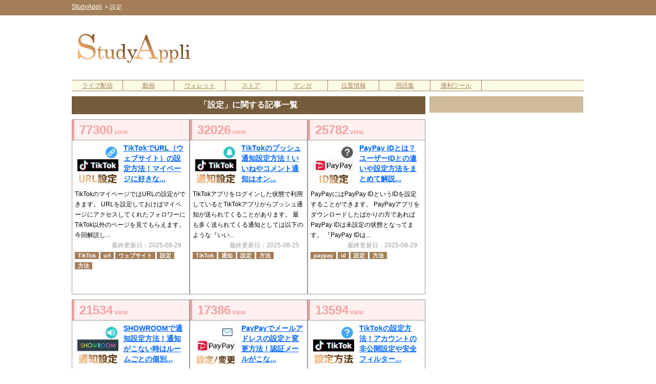

--- FILE ---
content_type: text/html; charset=UTF-8
request_url: https://studyappli.com/tagsearch/%E8%A8%AD%E5%AE%9A
body_size: 9171
content:
<html xmlns="http://www.w3.org/1999/xhtml" lang="ja" xml:lang="ja" dir="ltr" xmlns:og="http://ogp.me/ns#" xmlns:fb="http://www.facebook.com/2008/fbml">
<head>
<meta name="viewport" content="width=device-width, target-densitydpi=160, initial-scale=1, user-scalable=no, minimum-scale=1.0, maximum-scale=1">
<link rel="stylesheet" href="https://studyappli.com/css/base_pc.css" type="text/css" />
<link rel="shortcut icon" href="https://studyappli.com/img/favicon.ico" type="image/vnd.microsoft.icon">
<link rel="icon" href="https://studyappli.com/img/favicon.ico" type="image/vnd.microsoft.icon">
<link rel="next" href="https://studyappli.com/tagsearch/設定/15">

<title>「設定」に関する記事一覧｜StudyAppli</title>
<meta name="keywords" content="StudyAppli,スタディアプリ,設定" />
<meta name="description" content="「設定」に関連した記事を人気順にまとめています。参考にして下さい。StudyAppliはアプリの使い方がわからない時の参考ツールとしてご活用ください。" />
<meta http-equiv="Content-Type" content="text/html; charset=UTF-8">
<meta property="og:title" content="｜StudyAppli" />
<meta property="og:type" content="article" />
<meta property="og:description" content="StudyAppliはアプリの使い方がわからない時の参考ツールとしてご活用ください。" />
<meta property="og:url" content="" />
<meta property="og:image" content="" />
<meta property="og:site_name" content="StudyAppli" />
<meta property="og:locale" content="ja_JP" />
<meta name="twitter:card" content="summary">
<meta name="twitter:site" content="@studyappli"> 
<meta name="twitter:creator" content="@studyappli">
<meta name="twitter:domain" content="studyappli.com" />
<link rel="canonical" href="https://studyappli.com/tagsearch/設定">
<!-- Global site tag (gtag.js) - Google Analytics -->
<script async src="https://www.googletagmanager.com/gtag/js?id=UA-121649590-1"></script>
<script>
  window.dataLayer = window.dataLayer || [];
  function gtag(){dataLayer.push(arguments);}
  gtag('js', new Date());
  gtag('config', 'UA-121649590-1');
</script>
<script async src="//pagead2.googlesyndication.com/pagead/js/adsbygoogle.js"></script>
<script>
  (adsbygoogle = window.adsbygoogle || []).push({
    google_ad_client: "ca-pub-4754398857473989",
    enable_page_level_ads: true
  });
</script>
<script src="https://studyappli.com/js/jquery-1.8.1.min.js" type="text/javascript" defer></script>
<script src="https://studyappli.com/js/jquery.anchorscroll.js?" type="text/javascript" defer></script>
<script src="https://studyappli.com/js/sidescrollfix.js?" type="text/javascript" defer></script>
</head>
<body>


<div class="wrap">

        
        
    <div class="header_fix_area_pc">
        <div class="header_fix_area">
            <ul itemscope itemtype="http://schema.org/BreadcrumbList">
            <li itemprop="itemListElement" itemscope itemtype="http://schema.org/ListItem"><a href="https://studyappli.com/" itemprop="item"><span itemprop="name">StudyAppli</span></a><meta itemprop="position" content="1" /></li><li> > <span>設定</span></li>
            </ul>
        </div>
    </div>
    <p class="margin_b"></p>
    <BR><BR>
    
    <div class="top_area_bg">
        <div class="top_area_l">
            <a href="https://studyappli.com/"><img src="https://studyappli.com/img/top_logo_pc.png" width="auto" height="auto" alt="トップタイトル｜StudyAppli"></a>
        </div>
        <div class="top_area_r">
                <!-- ヘッダー[StudyAppli_PC_728] -->
    <ins class="adsbygoogle"
         style="display:inline-block;width:728px;height:90px"
         data-ad-client="ca-pub-4754398857473989"
         data-ad-slot="4837121848"></ins>
    <script>
         (adsbygoogle = window.adsbygoogle || []).push({});
    </script>
            
        </div>
    </div>

    <div class="menu_btn_bg">
        <ul class="menu_btn">
<li style=""><a href="https://studyappli.com/live">ライブ配信</a></li><li style=""><a href="https://studyappli.com/video">動画</a></li><li style=""><a href="https://studyappli.com/wallet">ウォレット</a></li><li style=""><a href="https://studyappli.com/store">ストア</a></li><li style=""><a href="https://studyappli.com/manga">マンガ</a></li><li style=""><a href="https://studyappli.com/location">位置情報</a></li><li style=""><a href="https://studyappli.com/glossary">用語集</a></li><li style=""><a href="https://studyappli.com/tool/">便利ツール</a></li>
</ul>
    </div>
    
    
    
    
    
    
    

    <div class="main">
        
        <div class="main_area_l">
            
            <div class="main_t">
                <div class="main_t_txt">
                    <H1 class="disp_title"><a href="https://studyappli.com/tagsearch/設定">「設定」に関する記事一覧</a></H1>
                </div>
            </div>
            <div class="iine_blog_list_bg">
                
                        <div class="iine_blog_list" >
            <div class="iine_blog_list_t">
                <a href="https://studyappli.com/entry/tiktok-howto-set-url-243">
                    <span class="fs_24">77300</span> view
                </a>
            </div>
            <div class="iine_blog_list_b">
                <a href="https://studyappli.com/entry/tiktok-howto-set-url-243">
                    <div class="txt_float_left">
                        <img src="https://studyappli.com/img/thumbnail/2020/20200312_2.jpg" width="80px" height="80px">
                    </div>
                    <H2>TikTokでURL（ウェブサイト）の設定方法！マイページに好きな...</H2>
                </a>
                <p class="margin_b"></p>
                
                TikTokのマイページではURLの設定ができます。URLを設定しておけばマイページにアクセスしてくれたフォロワーにTikTok以外のページを見てもらえます。今回解説し...
                <BR>
                
                <div class="txt_right">
                    <span class="fc_gray">最終更新日：2025-08-29</span>
                </div>
                <span class="fc_gray"><span class="tag_search_link"><a href="https://studyappli.com/tagsearch/TikTok">TikTok</a></span> <span class="tag_search_link"><a href="https://studyappli.com/tagsearch/url">url</a></span> <span class="tag_search_link"><a href="https://studyappli.com/tagsearch/ウェブサイト">ウェブサイト</a></span> <span class="tag_search_link"><a href="https://studyappli.com/tagsearch/設定">設定</a></span> <span class="tag_search_link"><a href="https://studyappli.com/tagsearch/方法">方法</a></span></span>
                <div class="float_clear"></div>
            </div>
        </div>        <div class="iine_blog_list" >
            <div class="iine_blog_list_t">
                <a href="https://studyappli.com/entry/tiktok-howto-setting-notification-91">
                    <span class="fs_24">32026</span> view
                </a>
            </div>
            <div class="iine_blog_list_b">
                <a href="https://studyappli.com/entry/tiktok-howto-setting-notification-91">
                    <div class="txt_float_left">
                        <img src="https://studyappli.com/img/thumbnail/2018/20200304_2.jpg" width="80px" height="80px">
                    </div>
                    <H2>TikTokのプッシュ通知設定方法！いいねやコメント通知はオン...</H2>
                </a>
                <p class="margin_b"></p>
                
                TikTokアプリをログインした状態で利用しているとTikTokアプリからプッシュ通知が送られてくることがあります。最も多く送られてくる通知としては以下のような『いい...
                <BR>
                
                <div class="txt_right">
                    <span class="fc_gray">最終更新日：2025-08-25</span>
                </div>
                <span class="fc_gray"><span class="tag_search_link"><a href="https://studyappli.com/tagsearch/TikTok">TikTok</a></span> <span class="tag_search_link"><a href="https://studyappli.com/tagsearch/通知">通知</a></span> <span class="tag_search_link"><a href="https://studyappli.com/tagsearch/設定">設定</a></span> <span class="tag_search_link"><a href="https://studyappli.com/tagsearch/方法">方法</a></span></span>
                <div class="float_clear"></div>
            </div>
        </div>        <div class="iine_blog_list" >
            <div class="iine_blog_list_t">
                <a href="https://studyappli.com/entry/paypay-id-howto-set-194">
                    <span class="fs_24">25782</span> view
                </a>
            </div>
            <div class="iine_blog_list_b">
                <a href="https://studyappli.com/entry/paypay-id-howto-set-194">
                    <div class="txt_float_left">
                        <img src="https://studyappli.com/img/thumbnail/2019/20190924_1.jpg" width="80px" height="80px">
                    </div>
                    <H2>PayPay IDとは？ユーザーIDとの違いや設定方法をまとめて解説...</H2>
                </a>
                <p class="margin_b"></p>
                
                PayPayにはPayPay IDというIDを設定することができます。PayPayアプリをダウンロードしたばかりの方であればPayPay IDは未設定の状態となってます。『PayPay IDは...
                <BR>
                
                <div class="txt_right">
                    <span class="fc_gray">最終更新日：2025-08-29</span>
                </div>
                <span class="fc_gray"><span class="tag_search_link"><a href="https://studyappli.com/tagsearch/paypay">paypay</a></span> <span class="tag_search_link"><a href="https://studyappli.com/tagsearch/id">id</a></span> <span class="tag_search_link"><a href="https://studyappli.com/tagsearch/設定">設定</a></span> <span class="tag_search_link"><a href="https://studyappli.com/tagsearch/方法">方法</a></span></span>
                <div class="float_clear"></div>
            </div>
        </div>        <div class="iine_blog_list" >
            <div class="iine_blog_list_t">
                <a href="https://studyappli.com/entry/showroom-howto-set-notification-259">
                    <span class="fs_24">21534</span> view
                </a>
            </div>
            <div class="iine_blog_list_b">
                <a href="https://studyappli.com/entry/showroom-howto-set-notification-259">
                    <div class="txt_float_left">
                        <img src="https://studyappli.com/img/thumbnail/2020/20200423_1.jpg" width="80px" height="80px">
                    </div>
                    <H2>SHOWROOMで通知設定方法！通知がこない時はルームごとの個別...</H2>
                </a>
                <p class="margin_b"></p>
                
                SHOWROOMではライブ配信の開始時に通知を受け取る機能があります。配信通知の受け取りを設定しておけばお気に入りライバーのライブ配信を見逃してしまうといったミス...
                <BR>
                
                <div class="txt_right">
                    <span class="fc_gray">最終更新日：2025-07-08</span>
                </div>
                <span class="fc_gray"><span class="tag_search_link"><a href="https://studyappli.com/tagsearch/SHOWROOM">SHOWROOM</a></span> <span class="tag_search_link"><a href="https://studyappli.com/tagsearch/通知">通知</a></span> <span class="tag_search_link"><a href="https://studyappli.com/tagsearch/設定">設定</a></span> <span class="tag_search_link"><a href="https://studyappli.com/tagsearch/方法">方法</a></span></span>
                <div class="float_clear"></div>
            </div>
        </div>        <div class="iine_blog_list" >
            <div class="iine_blog_list_t">
                <a href="https://studyappli.com/entry/paypay-howto-register-mail-200">
                    <span class="fs_24">17386</span> view
                </a>
            </div>
            <div class="iine_blog_list_b">
                <a href="https://studyappli.com/entry/paypay-howto-register-mail-200">
                    <div class="txt_float_left">
                        <img src="https://studyappli.com/img/thumbnail/2019/20191003_2.jpg" width="80px" height="80px">
                    </div>
                    <H2>PayPayでメールアドレスの設定と変更方法！認証メールがこな...</H2>
                </a>
                <p class="margin_b"></p>
                
                PayPayアプリでメールアドレスを設定しているとログインパスワードを忘れた時などに使えます。PayPayアプリのログインパスワードはスマホのSMSでも変更できますが、な...
                <BR>
                
                <div class="txt_right">
                    <span class="fc_gray">最終更新日：2025-07-30</span>
                </div>
                <span class="fc_gray"><span class="tag_search_link"><a href="https://studyappli.com/tagsearch/paypay">paypay</a></span> <span class="tag_search_link"><a href="https://studyappli.com/tagsearch/メールアドレス">メールアドレス</a></span> <span class="tag_search_link"><a href="https://studyappli.com/tagsearch/設定">設定</a></span> <span class="tag_search_link"><a href="https://studyappli.com/tagsearch/変更">変更</a></span> <span class="tag_search_link"><a href="https://studyappli.com/tagsearch/方法">方法</a></span></span>
                <div class="float_clear"></div>
            </div>
        </div>        <div class="iine_blog_list" >
            <div class="iine_blog_list_t">
                <a href="https://studyappli.com/entry/tiktok-howto-set-249">
                    <span class="fs_24">13594</span> view
                </a>
            </div>
            <div class="iine_blog_list_b">
                <a href="https://studyappli.com/entry/tiktok-howto-set-249">
                    <div class="txt_float_left">
                        <img src="https://studyappli.com/img/thumbnail/2020/20200325_1.jpg" width="80px" height="80px">
                    </div>
                    <H2>TikTokの設定方法！アカウントの非公開設定や安全フィルター...</H2>
                </a>
                <p class="margin_b"></p>
                
                TikTokではアカウントごとに各種設定ができるようになってます。アカウントの設定によって鍵垢（非公開アカウント）を作ったりDM（ダイレクトメッセージ）を拒否した...
                <BR>
                
                <div class="txt_right">
                    <span class="fc_gray">最終更新日：2025-07-29</span>
                </div>
                <span class="fc_gray"><span class="tag_search_link"><a href="https://studyappli.com/tagsearch/TikTok">TikTok</a></span> <span class="tag_search_link"><a href="https://studyappli.com/tagsearch/設定">設定</a></span> <span class="tag_search_link"><a href="https://studyappli.com/tagsearch/変更">変更</a></span> <span class="tag_search_link"><a href="https://studyappli.com/tagsearch/方法">方法</a></span></span>
                <div class="float_clear"></div>
            </div>
        </div>        <div class="iine_blog_list" >
            <div class="iine_blog_list_t">
                <a href="https://studyappli.com/entry/paypay-howto-autocharge-201">
                    <span class="fs_24">12808</span> view
                </a>
            </div>
            <div class="iine_blog_list_b">
                <a href="https://studyappli.com/entry/paypay-howto-autocharge-201">
                    <div class="txt_float_left">
                        <img src="https://studyappli.com/img/thumbnail/2019/20191008_1.jpg" width="80px" height="80px">
                    </div>
                    <H2>PayPayでオートチャージの設定方法！オートチャージできない...</H2>
                </a>
                <p class="margin_b"></p>
                
                PayPayではチャージ残高が少なくなった時に自動でチャージをしてくれる便利なオートチャージ機能があります。オートチャージを設定しておけば、自分で設定した金額よ...
                <BR>
                
                <div class="txt_right">
                    <span class="fc_gray">最終更新日：2025-09-16</span>
                </div>
                <span class="fc_gray"><span class="tag_search_link"><a href="https://studyappli.com/tagsearch/PayPay">PayPay</a></span> <span class="tag_search_link"><a href="https://studyappli.com/tagsearch/オートチャージ">オートチャージ</a></span> <span class="tag_search_link"><a href="https://studyappli.com/tagsearch/設定">設定</a></span> <span class="tag_search_link"><a href="https://studyappli.com/tagsearch/解除">解除</a></span> <span class="tag_search_link"><a href="https://studyappli.com/tagsearch/方法">方法</a></span></span>
                <div class="float_clear"></div>
            </div>
        </div>        <div class="iine_blog_list" >
            <div class="iine_blog_list_t">
                <a href="https://studyappli.com/entry/zenly-howto-aimai-291">
                    <span class="fs_24">12486</span> view
                </a>
            </div>
            <div class="iine_blog_list_b">
                <a href="https://studyappli.com/entry/zenly-howto-aimai-291">
                    <div class="txt_float_left">
                        <img src="https://studyappli.com/img/thumbnail/2022/20220516_1.jpg" width="80px" height="80px">
                    </div>
                    <H2>Zenly（ゼンリー）の「あいまい」とは？見え方や設定方法を解...</H2>
                </a>
                <p class="margin_b"></p>
                
                ゼンリーを使うと自分の位置情報が友達と共有されますが、友達に現在地がバレたくないという時には位置情報を特定されないようにする機能もあります。ゼンリーで位置...
                <BR>
                
                <div class="txt_right">
                    <span class="fc_gray">最終更新日：2022-05-16</span>
                </div>
                <span class="fc_gray"><span class="tag_search_link"><a href="https://studyappli.com/tagsearch/ゼンリー">ゼンリー</a></span> <span class="tag_search_link"><a href="https://studyappli.com/tagsearch/あいまい">あいまい</a></span> <span class="tag_search_link"><a href="https://studyappli.com/tagsearch/見え方">見え方</a></span> <span class="tag_search_link"><a href="https://studyappli.com/tagsearch/設定">設定</a></span> <span class="tag_search_link"><a href="https://studyappli.com/tagsearch/方法">方法</a></span></span>
                <div class="float_clear"></div>
            </div>
        </div>        <div class="iine_blog_list" >
            <div class="iine_blog_list_t">
                <a href="https://studyappli.com/entry/showroom-howto-set-password-269">
                    <span class="fs_24">11996</span> view
                </a>
            </div>
            <div class="iine_blog_list_b">
                <a href="https://studyappli.com/entry/showroom-howto-set-password-269">
                    <div class="txt_float_left">
                        <img src="https://studyappli.com/img/thumbnail/2020/20200508_2.jpg" width="80px" height="80px">
                    </div>
                    <H2>SHOWROOMでパスワードの設定方法！パスワードを忘れた時の変...</H2>
                </a>
                <p class="margin_b"></p>
                
                SHOWROOMでは登録方法によってパスワードを設定してないケースもあります。Twitterやfacebookでアカウント連携して登録した場合、パスワードは未設定状態のままでもア...
                <BR>
                
                <div class="txt_right">
                    <span class="fc_gray">最終更新日：2025-08-04</span>
                </div>
                <span class="fc_gray"><span class="tag_search_link"><a href="https://studyappli.com/tagsearch/SHOWROOM">SHOWROOM</a></span> <span class="tag_search_link"><a href="https://studyappli.com/tagsearch/パスワード">パスワード</a></span> <span class="tag_search_link"><a href="https://studyappli.com/tagsearch/設定">設定</a></span> <span class="tag_search_link"><a href="https://studyappli.com/tagsearch/変更">変更</a></span> <span class="tag_search_link"><a href="https://studyappli.com/tagsearch/方法">方法</a></span></span>
                <div class="float_clear"></div>
            </div>
        </div>        <div class="iine_blog_list" >
            <div class="iine_blog_list_t">
                <a href="https://studyappli.com/entry/line-pay-howto-auto-charge-102">
                    <span class="fs_24">11840</span> view
                </a>
            </div>
            <div class="iine_blog_list_b">
                <a href="https://studyappli.com/entry/line-pay-howto-auto-charge-102">
                    <div class="txt_float_left">
                        <img src="https://studyappli.com/img/thumbnail/2018/20181025_2.jpg" width="80px" height="80px">
                    </div>
                    <H2>LINE Payのオートチャージ設定方法！チャージされるタイミン...</H2>
                </a>
                <p class="margin_b"></p>
                
                LINE Payにお金をチャージする時にどのような方法でチャージしていますか？通常は銀行口座やセブン銀行ATMなどからチャージしているケースが多いかと思います。しか...
                <BR>
                
                <div class="txt_right">
                    <span class="fc_gray">最終更新日：2025-04-04</span>
                </div>
                <span class="fc_gray"><span class="tag_search_link"><a href="https://studyappli.com/tagsearch/LINE">LINE</a></span> <span class="tag_search_link"><a href="https://studyappli.com/tagsearch/pay">pay</a></span> <span class="tag_search_link"><a href="https://studyappli.com/tagsearch/オートチャージ">オートチャージ</a></span> <span class="tag_search_link"><a href="https://studyappli.com/tagsearch/設定">設定</a></span> <span class="tag_search_link"><a href="https://studyappli.com/tagsearch/方法">方法</a></span></span>
                <div class="float_clear"></div>
            </div>
        </div>        <div class="iine_blog_list" >
            <div class="iine_blog_list_t">
                <a href="https://studyappli.com/entry/line-wallet-set-53">
                    <span class="fs_24">11655</span> view
                </a>
            </div>
            <div class="iine_blog_list_b">
                <a href="https://studyappli.com/entry/line-wallet-set-53">
                    <div class="txt_float_left">
                        <img src="https://studyappli.com/img/thumbnail/2018/20180823_2.jpg" width="80px" height="80px">
                    </div>
                    <H2>LINEウォレットの設定はどこから行えば良い？</H2>
                </a>
                <p class="margin_b"></p>
                
                LINEウォレット画面を見ていると設定項目がなくて困ったということはありませんか？設定項目がないとLINEウォレットに関する設定ができません。どこから設定調整...
                <BR>
                
                <div class="txt_right">
                    <span class="fc_gray">最終更新日：2025-08-18</span>
                </div>
                <span class="fc_gray"><span class="tag_search_link"><a href="https://studyappli.com/tagsearch/LINE">LINE</a></span> <span class="tag_search_link"><a href="https://studyappli.com/tagsearch/ウォレット">ウォレット</a></span> <span class="tag_search_link"><a href="https://studyappli.com/tagsearch/設定">設定</a></span></span>
                <div class="float_clear"></div>
            </div>
        </div>        <div class="iine_blog_list" >
            <div class="iine_blog_list_t">
                <a href="https://studyappli.com/entry/abematv-howto-set-notification-170">
                    <span class="fs_24">4099</span> view
                </a>
            </div>
            <div class="iine_blog_list_b">
                <a href="https://studyappli.com/entry/abematv-howto-set-notification-170">
                    <div class="txt_float_left">
                        <img src="https://studyappli.com/img/thumbnail/2019/20190503_1.jpg" width="80px" height="80px">
                    </div>
                    <H2>AbemaTVの通知設定方法！通知がこない時の6つの原因もまとめ...</H2>
                </a>
                <p class="margin_b"></p>
                
                AbemaTVのテレビやビデオでドラマやアニメなどを見逃してしまった経験はありませんか？見逃し視聴という便利な機能があるけど、それも視聴期限を把握しておかないとい...
                <BR>
                
                <div class="txt_right">
                    <span class="fc_gray">最終更新日：2025-08-26</span>
                </div>
                <span class="fc_gray"><span class="tag_search_link"><a href="https://studyappli.com/tagsearch/AbemaTV">AbemaTV</a></span> <span class="tag_search_link"><a href="https://studyappli.com/tagsearch/通知">通知</a></span> <span class="tag_search_link"><a href="https://studyappli.com/tagsearch/設定">設定</a></span> <span class="tag_search_link"><a href="https://studyappli.com/tagsearch/方法">方法</a></span> <span class="tag_search_link"><a href="https://studyappli.com/tagsearch/まとめ">まとめ</a></span></span>
                <div class="float_clear"></div>
            </div>
        </div>        <div class="iine_blog_list" >
            <div class="iine_blog_list_t">
                <a href="https://studyappli.com/entry/jibunbank-howto-login-162">
                    <span class="fs_24">4097</span> view
                </a>
            </div>
            <div class="iine_blog_list_b">
                <a href="https://studyappli.com/entry/jibunbank-howto-login-162">
                    <div class="txt_float_left">
                        <img src="https://studyappli.com/img/thumbnail/2019/20190417_2.jpg" width="80px" height="80px">
                    </div>
                    <H2>じぶん銀行のログイン方法！ログインパスワードはアプリから...</H2>
                </a>
                <p class="margin_b"></p>
                
                じぶん銀行の口座開設を行うとスマホアプリやwebブラウザを使ってインターネットバンキングにログインできるようになります。ログインすると、口座残高の確認や入出金...
                <BR>
                
                <div class="txt_right">
                    <span class="fc_gray">最終更新日：2019-04-17</span>
                </div>
                <span class="fc_gray"><span class="tag_search_link"><a href="https://studyappli.com/tagsearch/じぶん銀行">じぶん銀行</a></span> <span class="tag_search_link"><a href="https://studyappli.com/tagsearch/ログイン">ログイン</a></span> <span class="tag_search_link"><a href="https://studyappli.com/tagsearch/パスワード">パスワード</a></span> <span class="tag_search_link"><a href="https://studyappli.com/tagsearch/設定">設定</a></span> <span class="tag_search_link"><a href="https://studyappli.com/tagsearch/方法">方法</a></span></span>
                <div class="float_clear"></div>
            </div>
        </div>        <div class="iine_blog_list" >
            <div class="iine_blog_list_t">
                <a href="https://studyappli.com/entry/jibunbank-howto-change-pin-167">
                    <span class="fs_24">3277</span> view
                </a>
            </div>
            <div class="iine_blog_list_b">
                <a href="https://studyappli.com/entry/jibunbank-howto-change-pin-167">
                    <div class="txt_float_left">
                        <img src="https://studyappli.com/img/thumbnail/2019/20190426_2.jpg" width="80px" height="80px">
                    </div>
                    <H2>じぶん銀行の暗証番号を忘れた時の再設定方法！ロック解除も...</H2>
                </a>
                <p class="margin_b"></p>
                
                じぶん銀行でATMを使って入出金する時やじぶん銀行アプリの初期設定をする時などに暗証番号が必要となります。暗証番号はじぶん銀行の口座開設申し込みを行った時に自...
                <BR>
                
                <div class="txt_right">
                    <span class="fc_gray">最終更新日：2025-09-09</span>
                </div>
                <span class="fc_gray"><span class="tag_search_link"><a href="https://studyappli.com/tagsearch/じぶん銀行">じぶん銀行</a></span> <span class="tag_search_link"><a href="https://studyappli.com/tagsearch/暗証番号">暗証番号</a></span> <span class="tag_search_link"><a href="https://studyappli.com/tagsearch/設定">設定</a></span> <span class="tag_search_link"><a href="https://studyappli.com/tagsearch/方法">方法</a></span></span>
                <div class="float_clear"></div>
            </div>
        </div>        <div class="iine_blog_list" >
            <div class="iine_blog_list_t">
                <a href="https://studyappli.com/entry/au-wallet-howto-autocharge-164">
                    <span class="fs_24">2863</span> view
                </a>
            </div>
            <div class="iine_blog_list_b">
                <a href="https://studyappli.com/entry/au-wallet-howto-autocharge-164">
                    <div class="txt_float_left">
                        <img src="https://studyappli.com/img/thumbnail/2019/20190418_2.jpg" width="80px" height="80px">
                    </div>
                    <H2>auウォレットのオートチャージ設定方法！2種類のオートチャー...</H2>
                </a>
                <p class="margin_b"></p>
                
                auウォレットにはオートチャージ機能があります。このページを見ている方の中には、オートチャージって聞いたことがあるけど実際に使った事がない…という方もいるでし...
                <BR>
                
                <div class="txt_right">
                    <span class="fc_gray">最終更新日：2019-04-18</span>
                </div>
                <span class="fc_gray"><span class="tag_search_link"><a href="https://studyappli.com/tagsearch/auウォレット">auウォレット</a></span> <span class="tag_search_link"><a href="https://studyappli.com/tagsearch/オートチャージ">オートチャージ</a></span> <span class="tag_search_link"><a href="https://studyappli.com/tagsearch/設定">設定</a></span> <span class="tag_search_link"><a href="https://studyappli.com/tagsearch/方法">方法</a></span></span>
                <div class="float_clear"></div>
            </div>
        </div>
                <div class="float_clear"></div>
            </div>
            <p class="margin_b"></p>
            
            <div class="">
                <ul class="menu_btn">
                <li class="next_prev_btn"></li>
                <li class="next_prev_btn"><a href="https://studyappli.com/tagsearch/設定/15">[次へ]</a></li>
                </ul>
            </div>
            <div class="float_clear"></div>
            <p class="margin_b"></p>
            <BR>
            
            
            <div class="main_t">
                <div class="main_t_txt">
                    <span class="fs_16">関連カテゴリの人気記事</span>
                </div>
            </div>
            <div class="iine_blog_list_bg">
                        <div class="iine_blog_list" >
            <div class="iine_blog_list_t">
                <a href="https://studyappli.com/entry/line-pay-exchange-point-98">
                    <span class="fs_24">90018</span> view
                </a>
            </div>
            <div class="iine_blog_list_b">
                <a href="https://studyappli.com/entry/line-pay-exchange-point-98">
                    <div class="txt_float_left">
                        <img src="https://studyappli.com/img/thumbnail/2018/20181023_2.jpg" width="80px" height="80px">
                    </div>
                    <H3>LINE Payの残高をLINEポイントに交換できる？またはその逆は？</H3>
                </a>
                <p class="margin_b"></p>
                
                【2025年更新】LINE Payは2025年4月をもってサービス終了となります。その上で以下の情報をご確認ください。---LINE Payは銀行振り込みやコンビニからチャージ...
                <BR>
                
                <div class="txt_right">
                    <span class="fc_gray">最終更新日：2025-02-28</span>
                </div>
                <span class="fc_gray"> <span class="tag_search_link"><a href="https://studyappli.com/tagsearch/LINE">LINE</a></span> <span class="tag_search_link"><a href="https://studyappli.com/tagsearch/pay">pay</a></span> <span class="tag_search_link"><a href="https://studyappli.com/tagsearch/ポイント">ポイント</a></span> <span class="tag_search_link"><a href="https://studyappli.com/tagsearch/交換">交換</a></span></span>
                <div class="float_clear"></div>
            </div>
        </div>        <div class="iine_blog_list" >
            <div class="iine_blog_list_t">
                <a href="https://studyappli.com/entry/line-pay-howto-withdraw-money-38">
                    <span class="fs_24">78240</span> view
                </a>
            </div>
            <div class="iine_blog_list_b">
                <a href="https://studyappli.com/entry/line-pay-howto-withdraw-money-38">
                    <div class="txt_float_left">
                        <img src="https://studyappli.com/img/thumbnail/2018/20200117_1.jpg" width="80px" height="80px">
                    </div>
                    <H3>LINE Payで出金して現金化する方法！手数料や上限などは必ず...</H3>
                </a>
                <p class="margin_b"></p>
                
                LINE Payは2025年4月をもってサービス終了しました。それに伴い残高の払戻し手続きが案内されています。サービス終了後はあらかじめ登録した銀行口座に残高を払い...
                <BR>
                
                <div class="txt_right">
                    <span class="fc_gray">最終更新日：2025-08-05</span>
                </div>
                <span class="fc_gray"> <span class="tag_search_link"><a href="https://studyappli.com/tagsearch/LINE">LINE</a></span> <span class="tag_search_link"><a href="https://studyappli.com/tagsearch/pay">pay</a></span> <span class="tag_search_link"><a href="https://studyappli.com/tagsearch/出金">出金</a></span> <span class="tag_search_link"><a href="https://studyappli.com/tagsearch/方法">方法</a></span> <span class="tag_search_link"><a href="https://studyappli.com/tagsearch/現金化">現金化</a></span></span>
                <div class="float_clear"></div>
            </div>
        </div>        <div class="iine_blog_list" >
            <div class="iine_blog_list_t">
                <a href="https://studyappli.com/entry/line-pay-howto-buy-stamp-97">
                    <span class="fs_24">76748</span> view
                </a>
            </div>
            <div class="iine_blog_list_b">
                <a href="https://studyappli.com/entry/line-pay-howto-buy-stamp-97">
                    <div class="txt_float_left">
                        <img src="https://studyappli.com/img/thumbnail/2018/20190920_4.jpg" width="80px" height="80px">
                    </div>
                    <H3>LINE PayでLINEスタンプの購入方法！スタンプのプレゼントに...</H3>
                </a>
                <p class="margin_b"></p>
                
                LINE Payの残高を使ってスタンプを買いたい時ってありませんか？通常、スタンプの購入にはキャリア決済を使ったりクレジットカード決済を使ったりLINEポイント（LINE...
                <BR>
                
                <div class="txt_right">
                    <span class="fc_gray">最終更新日：2025-03-07</span>
                </div>
                <span class="fc_gray"> <span class="tag_search_link"><a href="https://studyappli.com/tagsearch/LINE">LINE</a></span> <span class="tag_search_link"><a href="https://studyappli.com/tagsearch/pay">pay</a></span> <span class="tag_search_link"><a href="https://studyappli.com/tagsearch/スタンプ">スタンプ</a></span> <span class="tag_search_link"><a href="https://studyappli.com/tagsearch/購入">購入</a></span> <span class="tag_search_link"><a href="https://studyappli.com/tagsearch/方法">方法</a></span></span>
                <div class="float_clear"></div>
            </div>
        </div>        <div class="iine_blog_list" >
            <div class="iine_blog_list_t">
                <a href="https://studyappli.com/entry/line-point-expiration-date-50">
                    <span class="fs_24">61962</span> view
                </a>
            </div>
            <div class="iine_blog_list_b">
                <a href="https://studyappli.com/entry/line-point-expiration-date-50">
                    <div class="txt_float_left">
                        <img src="https://studyappli.com/img/thumbnail/2018/20200504_2.jpg" width="80px" height="80px">
                    </div>
                    <H3>LINEポイントの失効に注意！ポイント有効期限と期間延長の条件</H3>
                </a>
                <p class="margin_b"></p>
                
                LINEポイントはLINEアプリ内から商品やサービスを購入したり会員登録などをする事で貯める事ができるサービスです。色々なサービスを利用していていつの間にか結構ポ...
                <BR>
                
                <div class="txt_right">
                    <span class="fc_gray">最終更新日：2025-05-22</span>
                </div>
                <span class="fc_gray"> <span class="tag_search_link"><a href="https://studyappli.com/tagsearch/LINE">LINE</a></span> <span class="tag_search_link"><a href="https://studyappli.com/tagsearch/ポイント">ポイント</a></span> <span class="tag_search_link"><a href="https://studyappli.com/tagsearch/有効期限">有効期限</a></span> <span class="tag_search_link"><a href="https://studyappli.com/tagsearch/条件">条件</a></span></span>
                <div class="float_clear"></div>
            </div>
        </div>        <div class="iine_blog_list" >
            <div class="iine_blog_list_t">
                <a href="https://studyappli.com/entry/line-wallet-notification-95">
                    <span class="fs_24">56315</span> view
                </a>
            </div>
            <div class="iine_blog_list_b">
                <a href="https://studyappli.com/entry/line-wallet-notification-95">
                    <div class="txt_float_left">
                        <img src="https://studyappli.com/img/thumbnail/2018/20181020_1.jpg" width="80px" height="80px">
                    </div>
                    <H3>LINEウォレットの通知がウザい！拒否や削除はできないの？</H3>
                </a>
                <p class="margin_b"></p>
                
                『LINEウォレットから送られてくる通知がウザい！』そんなことを思っている方は多いのではないでしょうか。実際に私も何度か感じたことがあります。LINEウォレッ...
                <BR>
                
                <div class="txt_right">
                    <span class="fc_gray">最終更新日：2025-07-10</span>
                </div>
                <span class="fc_gray"> <span class="tag_search_link"><a href="https://studyappli.com/tagsearch/LINE">LINE</a></span> <span class="tag_search_link"><a href="https://studyappli.com/tagsearch/ウォレット">ウォレット</a></span> <span class="tag_search_link"><a href="https://studyappli.com/tagsearch/通知">通知</a></span> <span class="tag_search_link"><a href="https://studyappli.com/tagsearch/拒否">拒否</a></span> <span class="tag_search_link"><a href="https://studyappli.com/tagsearch/削除">削除</a></span></span>
                <div class="float_clear"></div>
            </div>
        </div>        <div class="iine_blog_list" >
            <div class="iine_blog_list_t">
                <a href="https://studyappli.com/entry/line-wallet-howto-use-52">
                    <span class="fs_24">53807</span> view
                </a>
            </div>
            <div class="iine_blog_list_b">
                <a href="https://studyappli.com/entry/line-wallet-howto-use-52">
                    <div class="txt_float_left">
                        <img src="https://studyappli.com/img/thumbnail/2018/20200503_1.jpg" width="80px" height="80px">
                    </div>
                    <H3>LINEウォレットって何？ウォレットの意味や使い方をまとめて解説</H3>
                </a>
                <p class="margin_b"></p>
                
                LINEにはウォレットタブというタブがメインタブの一つとして表示されています。ウォレットと言われてもピンとこない方も多いのではないでしょうか。『そもそもLIN...
                <BR>
                
                <div class="txt_right">
                    <span class="fc_gray">最終更新日：2025-09-03</span>
                </div>
                <span class="fc_gray"> <span class="tag_search_link"><a href="https://studyappli.com/tagsearch/LINE">LINE</a></span> <span class="tag_search_link"><a href="https://studyappli.com/tagsearch/ウォレット">ウォレット</a></span> <span class="tag_search_link"><a href="https://studyappli.com/tagsearch/使い方">使い方</a></span> <span class="tag_search_link"><a href="https://studyappli.com/tagsearch/まとめ">まとめ</a></span></span>
                <div class="float_clear"></div>
            </div>
        </div>        <div class="iine_blog_list" >
            <div class="iine_blog_list_t">
                <a href="https://studyappli.com/entry/line-pay-howto-use-39">
                    <span class="fs_24">51975</span> view
                </a>
            </div>
            <div class="iine_blog_list_b">
                <a href="https://studyappli.com/entry/line-pay-howto-use-39">
                    <div class="txt_float_left">
                        <img src="https://studyappli.com/img/thumbnail/2018/20190913_4.jpg" width="80px" height="80px">
                    </div>
                    <H3>LINE Payの登録方法！銀行口座登録やパスワード設定のやり方...</H3>
                </a>
                <p class="margin_b"></p>
                
                LINE Payという決済サービスを利用した事はありますか？LINEアプリ内にはウォレットというタブがあり、その中にLINE Payという項目があります。LINE Payを使えば、L...
                <BR>
                
                <div class="txt_right">
                    <span class="fc_gray">最終更新日：2025-03-08</span>
                </div>
                <span class="fc_gray"> <span class="tag_search_link"><a href="https://studyappli.com/tagsearch/LINE">LINE</a></span> <span class="tag_search_link"><a href="https://studyappli.com/tagsearch/pay">pay</a></span> <span class="tag_search_link"><a href="https://studyappli.com/tagsearch/登録">登録</a></span> <span class="tag_search_link"><a href="https://studyappli.com/tagsearch/銀行口座">銀行口座</a></span> <span class="tag_search_link"><a href="https://studyappli.com/tagsearch/パスワード">パスワード</a></span></span>
                <div class="float_clear"></div>
            </div>
        </div>        <div class="iine_blog_list" >
            <div class="iine_blog_list_t">
                <a href="https://studyappli.com/entry/line-point-present-43">
                    <span class="fs_24">45197</span> view
                </a>
            </div>
            <div class="iine_blog_list_b">
                <a href="https://studyappli.com/entry/line-point-present-43">
                    <div class="txt_float_left">
                        <img src="https://studyappli.com/img/thumbnail/2018/20180815_2.jpg" width="80px" height="80px">
                    </div>
                    <H3>LINEポイントを友達にプレゼントしたい時のおすすめ方法</H3>
                </a>
                <p class="margin_b"></p>
                
                LINEポイントはキャンペーンなどで増やしたり無料会員登録で増やす事ができます。貯めたLINEポイントを使ってスタンプや着せ替えなどを購入する事もできますが、友達...
                <BR>
                
                <div class="txt_right">
                    <span class="fc_gray">最終更新日：2025-08-20</span>
                </div>
                <span class="fc_gray"> <span class="tag_search_link"><a href="https://studyappli.com/tagsearch/LINE">LINE</a></span> <span class="tag_search_link"><a href="https://studyappli.com/tagsearch/ポイント">ポイント</a></span> <span class="tag_search_link"><a href="https://studyappli.com/tagsearch/プレゼント">プレゼント</a></span> <span class="tag_search_link"><a href="https://studyappli.com/tagsearch/方法">方法</a></span></span>
                <div class="float_clear"></div>
            </div>
        </div>        <div class="iine_blog_list" >
            <div class="iine_blog_list_t">
                <a href="https://studyappli.com/entry/paypay-howto-logout-141">
                    <span class="fs_24">41355</span> view
                </a>
            </div>
            <div class="iine_blog_list_b">
                <a href="https://studyappli.com/entry/paypay-howto-logout-141">
                    <div class="txt_float_left">
                        <img src="https://studyappli.com/img/thumbnail/2018/20181221_2.jpg" width="80px" height="80px">
                    </div>
                    <H3>PayPayからログアウトする方法！セキュリティが不安な時はロ...</H3>
                </a>
                <p class="margin_b"></p>
                
                PayPayアプリをダウンロードして使っているけどずっとログイン状態になっているのは不安。そんな心配をしていませんか？確かに、ログイン状態が継続されていると...
                <BR>
                
                <div class="txt_right">
                    <span class="fc_gray">最終更新日：2025-07-24</span>
                </div>
                <span class="fc_gray"> <span class="tag_search_link"><a href="https://studyappli.com/tagsearch/PayPay">PayPay</a></span> <span class="tag_search_link"><a href="https://studyappli.com/tagsearch/ログアウト">ログアウト</a></span> <span class="tag_search_link"><a href="https://studyappli.com/tagsearch/方法">方法</a></span></span>
                <div class="float_clear"></div>
            </div>
        </div>        <div class="iine_blog_list" >
            <div class="iine_blog_list_t">
                <a href="https://studyappli.com/entry/paypay-security-196">
                    <span class="fs_24">39287</span> view
                </a>
            </div>
            <div class="iine_blog_list_b">
                <a href="https://studyappli.com/entry/paypay-security-196">
                    <div class="txt_float_left">
                        <img src="https://studyappli.com/img/thumbnail/2019/20190925_2.jpg" width="80px" height="80px">
                    </div>
                    <H3>PayPayをロックしてセキュリティ強化！安心して使うため端末...</H3>
                </a>
                <p class="margin_b"></p>
                
                『PayPayのセキュリティが心配』『自分だけしかアプリを開けないようにロックできない？』そんな不安や心配ってありませんか？PayPayはお金と直結しているアプ...
                <BR>
                
                <div class="txt_right">
                    <span class="fc_gray">最終更新日：2025-07-30</span>
                </div>
                <span class="fc_gray"> <span class="tag_search_link"><a href="https://studyappli.com/tagsearch/paypay">paypay</a></span> <span class="tag_search_link"><a href="https://studyappli.com/tagsearch/セキュリティ">セキュリティ</a></span> <span class="tag_search_link"><a href="https://studyappli.com/tagsearch/ロック">ロック</a></span> <span class="tag_search_link"><a href="https://studyappli.com/tagsearch/方法">方法</a></span></span>
                <div class="float_clear"></div>
            </div>
        </div>        <div class="iine_blog_list" >
            <div class="iine_blog_list_t">
                <a href="https://studyappli.com/entry/paypay-howto-user-id-138">
                    <span class="fs_24">36463</span> view
                </a>
            </div>
            <div class="iine_blog_list_b">
                <a href="https://studyappli.com/entry/paypay-howto-user-id-138">
                    <div class="txt_float_left">
                        <img src="https://studyappli.com/img/thumbnail/2018/20190927_1.jpg" width="80px" height="80px">
                    </div>
                    <H3>PayPayのユーザーIDとは？緊急時の本人確認で必要になるので...</H3>
                </a>
                <p class="margin_b"></p>
                
                PayPayに登録するとユーザーIDというものが付与されます。ほとんどの人は気にする事もなくPayPayを利用していると思うので、いざ必要になると『ユーザーIDなんてわか...
                <BR>
                
                <div class="txt_right">
                    <span class="fc_gray">最終更新日：2025-07-28</span>
                </div>
                <span class="fc_gray"> <span class="tag_search_link"><a href="https://studyappli.com/tagsearch/PayPay">PayPay</a></span> <span class="tag_search_link"><a href="https://studyappli.com/tagsearch/ID">ID</a></span> <span class="tag_search_link"><a href="https://studyappli.com/tagsearch/確認">確認</a></span> <span class="tag_search_link"><a href="https://studyappli.com/tagsearch/コピペ">コピペ</a></span> <span class="tag_search_link"><a href="https://studyappli.com/tagsearch/方法">方法</a></span></span>
                <div class="float_clear"></div>
            </div>
        </div>        <div class="iine_blog_list" >
            <div class="iine_blog_list_t">
                <a href="https://studyappli.com/entry/paypay-balance-expiration-129">
                    <span class="fs_24">35875</span> view
                </a>
            </div>
            <div class="iine_blog_list_b">
                <a href="https://studyappli.com/entry/paypay-balance-expiration-129">
                    <div class="txt_float_left">
                        <img src="https://studyappli.com/img/thumbnail/2018/20181212_3.jpg" width="80px" height="80px">
                    </div>
                    <H3>PayPay残高の有効期限を確認する方法！期間が過ぎて残高が失...</H3>
                </a>
                <p class="margin_b"></p>
                
                2019年7月末のアップデートでPayPay残高に設定されていた有効期限が変更となりました。現在はPayPay残高の有効期限が一部廃止され、PayPayマネーやPayPayボーナスでも...
                <BR>
                
                <div class="txt_right">
                    <span class="fc_gray">最終更新日：2020-08-25</span>
                </div>
                <span class="fc_gray"> <span class="tag_search_link"><a href="https://studyappli.com/tagsearch/PayPay">PayPay</a></span> <span class="tag_search_link"><a href="https://studyappli.com/tagsearch/残高">残高</a></span> <span class="tag_search_link"><a href="https://studyappli.com/tagsearch/有効期限">有効期限</a></span> <span class="tag_search_link"><a href="https://studyappli.com/tagsearch/確認">確認</a></span> <span class="tag_search_link"><a href="https://studyappli.com/tagsearch/方法">方法</a></span></span>
                <div class="float_clear"></div>
            </div>
        </div>
            </div>
            <p class="margin_b"></p>
            <BR>
            
            
            
<div class="head_area">
    <div class="">
        
        
    </div>
</div>





            
        </div>
        
            <div class="main_area_r">
        
        <div class="main_area_r_head">
            　
        </div>
        
            <!-- サイド_大[StudyAppli_PC_300] -->
    <ins class="adsbygoogle"
         style="display:inline-block;width:300px;height:600px"
         data-ad-client="ca-pub-4754398857473989"
         data-ad-slot="8217554532"></ins>
    <script>
         (adsbygoogle = window.adsbygoogle || []).push({});
    </script>
    <p class="margin_b"></p>
        <p class="margin_b"></p>
        <BR>
        
        
        <div class="main_area_r_head">
            　
        </div>
        <div class="main_area_r_bg">
            
            <div class="fs_14">
            
            </div>
            
        </div>
        <p class="margin_b"></p>
        <BR>
        
        
        <div class="fixedmenu">
            
                <!-- サイド_固定[StudyAppli_PC_レスポンシブ] -->
    <ins class="adsbygoogle"
         style="display:block"
         data-ad-client="ca-pub-4754398857473989"
         data-ad-slot="9500198573"
         data-ad-format="auto"
         data-full-width-responsive="true"></ins>
    <script>
         (adsbygoogle = window.adsbygoogle || []).push({});
    </script>
    <p class="margin_b"></p>
            
            <p class="margin_b"></p>
            <BR>
            
            <!--/*
            <div class="main_area_r_head">
                シェア
            </div>
            <p class="margin_b"></p>
            <div class="main_area_r_bg" style="border:0;">
            <div id="share">
                <ul class="clearfix">
                <li class="twitter" style="width:80px;"><a class="button-twitter" href="https://twitter.com/share?url=&text=StudyAppli-%E4%BA%BA%E6%B0%97%E3%82%A2%E3%83%97%E3%83%AA%E3%81%AE%E4%BD%BF%E3%81%84%E6%96%B9%E3%81%8C%E3%82%8F%E3%81%8B%E3%82%89%E3%81%AA%E3%81%84%E6%99%82%E3%81%AE%E5%8F%82%E8%80%83%E3%82%B5%E3%82%A4%E3%83%88%EF%BC%81&hashtags=" data-text="人気アプリの使い方がわからない時の参考サイト！" data-url="" data-lang="ja" target="_blank"><span class="fontawesome-twitter"></span>ツイート</a></li>
                <li class="facebook" style="width:80px;"><a href="http://www.facebook.com/share.php?u=" onclick="window.open(this.href, 'window', 'width=550, height=450,personalbar=0,toolbar=0,scrollbars=1,resizable=1'); return false;"><span class="fontawesome-facebook"></span>シェア</a></li>
                <li class="hatebu" style="width:80px;"><a href="http://b.hatena.ne.jp/entry/" data-hatena-bookmark-title="StudyAppli-人気アプリの使い方がわからない時の参考サイト！" hatena-bookmark-lang="ja" target="_blank">はてブ</a></li>
                </ul>
            </div>
            </div>
            <p class="margin_b"></p>
            <BR>
            */-->
        
        </div>
        
    </div>
        
    </div>

    <p class="margin_b"></p>
    <BR>
    
</div>

<div id="footer" class="copyright">
        <div class="copyright_link_area">
        <ul class="foot_ul_1"><ol><img src="https://studyappli.com/img/icon/icon_book.png" width="15px" height="15px"> はじめに</ol>
        <li><a href="https://studyappli.com/guide/index.php">StudyAppliとは？</a></li>
        <BR><BR>
        </ul>
        
        <ul class="foot_ul_2"><ol><img src="https://studyappli.com/img/icon/icon_serch.png" width="15px" height="15px"> 使い方を調べる</ol>
        <ul class="foot_ul_2_1"><li><a href="https://studyappli.com/live">ライブ配信</a></li><li><a href="https://studyappli.com/video">動画</a></li><li><a href="https://studyappli.com/wallet">ウォレット</a></li><li><a href="https://studyappli.com/store">ストア</a></li><li><a href="https://studyappli.com/manga">マンガ</a></li><li><a href="https://studyappli.com/location">位置情報</a></li><li><a href="https://studyappli.com/glossary">用語集</a></li><li><a href="https://studyappli.com/tool/">便利ツール</a></li></ul>
        </ul>
        
        <ul class="foot_ul_3"><ol><img src="https://studyappli.com/img/icon/icon_home.png" width="15px" height="15px"> その他</ol>
        <li><a href="https://studyappli.com/">TOP</a></li>
        <li><a href="https://studyappli.com/guide/kiyaku.php">利用規約</a></li>
        <li><a href="https://studyappli.com/guide/privacy.php">ﾌﾟﾗｲﾊﾞｼｰﾎﾟﾘｼｰ</a></li>
        <li><a href="https://studyappli.com/guide/about.php">運営者情報</a></li>
        <li><a href="https://studyappli.com/mail/index.php">問い合わせ</a></li>
        <BR>
        <BR>
        
        <ol><img src="https://studyappli.com/img/icon/icon_sns.png" width="15px" height="15px"> 管理サイト</ol>
        <li><a href="https://xn--n8jvkib9a4a8p9bzdx320b0p4b.com/" target="_blank">インスタグラム使い方</a></li>
        <li><a href="https://xn--line-e67f524q.com/" target="_blank">LINEの使い方まとめ総合ガイド</a></li>
        <li><a href="https://studyappli.com/" target="_blank">StudyAppli</a></li>
        </ul>
    </div>
    <div class="float_clear"></div>
    <p class="margin_b"></p>
    <BR>
    
    Copyright (C) 2018-2025 StudyAppli All Rights Reserved.
    
</div>

</body>
</html>

--- FILE ---
content_type: text/html; charset=utf-8
request_url: https://www.google.com/recaptcha/api2/aframe
body_size: 269
content:
<!DOCTYPE HTML><html><head><meta http-equiv="content-type" content="text/html; charset=UTF-8"></head><body><script nonce="bihm1XJm4Ykjk_68HQ7Ihg">/** Anti-fraud and anti-abuse applications only. See google.com/recaptcha */ try{var clients={'sodar':'https://pagead2.googlesyndication.com/pagead/sodar?'};window.addEventListener("message",function(a){try{if(a.source===window.parent){var b=JSON.parse(a.data);var c=clients[b['id']];if(c){var d=document.createElement('img');d.src=c+b['params']+'&rc='+(localStorage.getItem("rc::a")?sessionStorage.getItem("rc::b"):"");window.document.body.appendChild(d);sessionStorage.setItem("rc::e",parseInt(sessionStorage.getItem("rc::e")||0)+1);localStorage.setItem("rc::h",'1762035330927');}}}catch(b){}});window.parent.postMessage("_grecaptcha_ready", "*");}catch(b){}</script></body></html>

--- FILE ---
content_type: text/css
request_url: https://studyappli.com/css/base_pc.css
body_size: 7048
content:
/*-----------------------------------------
(1)基本タグ
(2)全体
(3)ヘッダーエリア
(4)メインエリア
(5)サイドエリア
(6)フッターエリア
(7)各種設定
    (7-1)フォント・マージン・テキスト配置
    (7-2)ボタン設定
    (7-3)その他の背景枠など
    (7-4)ツール用
(-)ソーシャルボタン
-----------------------------------------*/

/* (1)基本タグ
-----------------------------------------*/

html{
    padding:0;
    margin:0;
}

body {
    font-family:"ヒラギノ角ゴ Pro W3", "Hiragino Kaku Gothic Pro", メイリオ, Meiryo, "ＭＳ Ｐゴシック", sans-serif;
    padding:0 0px 0 0px;
    font-size:16px;
    text-align: center; 
    background-color:#ffffff;
    -webkit-text-size-adjust: none;
    overflow-x : hidden ;
    padding:0;
    margin:0;
    //user-select: none;
    //-moz-user-select: none;
    //-webkit-user-select: none;
    //-ms-user-select: none;
}

h1 {
    font-size:16px;
    text-decoration:none;
    padding:0;
    margin:0;
}

h1.disp_title a {
    color:#FFFFFF;
    text-decoration:none;
}

h2 {
    font-size:14px;
    text-decoration:none;
    padding:0;
    margin:0;
}

h3 {
    font-size:14px;
    text-decoration:none;
    padding:0;
    margin:0;
}

h4 {
    font-size:14px;
    text-decoration:none;
    padding:0;
    margin:0;
}

a {
    color:#0066FF;
    text-decoration:underline;
}

a:hover {
    color:#FF7C7C;
    text-decoration:underline;
}

img {
    border: 0;
    max-width: 500px;
}



/* (2)全体
-----------------------------------------*/

@media only screen and (min-device-width : 0px) and (max-device-width : 1024px) {
    .wrap {
        display: -moz-inline-box; /*for Firefox 2*/
        display: inline-block; /*for modern*/
        /display: inline; /*for ie5〜7*/
        /zoom: 1; /*for ie5〜7*/
        background-size:100% 100%;
        -moz-background-size:100% 100%;
        -webkit-background-size:100% 100%;
        position:relative;
        background-color: #ffffff;
        width:100%;
        text-align: center; 
        color: #333333;
        overflow-x : hidden ;
    }
}

@media only screen and (min-device-width: 1025px) {
    .wrap {
        display: -moz-inline-box; /*for Firefox 2*/
        display: inline-block; /*for modern*/
        /display: inline; /*for ie5〜7*/
        /zoom: 1; /*for ie5〜7*/
        background-size:100% 100%;
        -moz-background-size:100% 100%;
        -webkit-background-size:100% 100%;
        position:relative;
        background-color: #ffffff;
        width:1000px;
        text-align: center; 
        color: #333333;
        overflow-x : hidden ;
    }
}



/* (3)ヘッダーエリア
-----------------------------------------*/

.header_fix_area_pc {
    position:fixed;
    top:0;
    left:0;
    padding:0;
    margin:0;
    list-style-type:none;
    z-index:2;
    
    background-color:#A37E58;
    border-bottom: 1px solid #A37E58;
    width:100%;
}

.header_fix_area {
    display: -moz-inline-box; /*for Firefox 2*/
    display: inline-block; /*for modern*/
    /display: inline; /*for ie5〜7*/
    /zoom: 1; /*for ie5〜7*/
    background-size:100% 100%;
    -moz-background-size:100% 100%;
    -webkit-background-size:100% 100%;

    position:relative;
    text-align:left;
    width:1000px;
    padding:6px 0px 6px 0px;
    font-size:12px;
    color:#ffffff;
}

.header_fix_area a {
    color:#ffffff;
}

.header_fix_area a:hover {
    color:#ffffff;
}

.header_fix_area ul {
    margin:0;
    padding:0;
}

.header_fix_area li {
    position:relative;
    display:block;
    text-align:left;
    list-style: none;
    float:left;
    padding:0px 5px 0px 0px;
    font-size:12px;
    color:#ffffff;
}

.header_fix_area_right {
    position:fixed;
    top:-18;
    left:30%;
    padding:0;
    margin:0;
    list-style-type:none;
    z-index:3;
}

.header_fix_area_right ul {
    display: -moz-inline-box; /*for Firefox 2*/
    display: inline-block; /*for modern*/
    /display: inline; /*for ie5〜7*/
    /zoom: 1; /*for ie5〜7*/
    background-size:100% 100%;
    -moz-background-size:100% 100%;
    -webkit-background-size:100% 100%;

    position:relative;
    width:730px;
    text-align:right;
    padding:9px 0px 0px 0px;
    font-size:14px;
    color:#ffffff;
}

.top_area_bg {
    display: -moz-inline-box; /*for Firefox 2*/
    display: inline-block; /*for modern*/
    /display: inline; /*for ie5〜7*/
    /zoom: 1; /*for ie5〜7*/
    background-size:100% 100%;
    -moz-background-size:100% 100%;
    -webkit-background-size:100% 100%;
    background-color:#ffffff;

    position:relative;
    width: 100%;
    height: 110px;
}

.top_area_l {
    display: -moz-inline-box; /*for Firefox 2*/
    display: inline-block; /*for modern*/
    /display: inline; /*for ie5〜7*/
    /zoom: 1; /*for ie5〜7*/
    background-size:100% 100%;
    -moz-background-size:100% 100%;
    -webkit-background-size:100% 100%;
    background-color:#ffffff;

    position:relative;
    width: 30%;
    max-width: 240px;
    height: 90px;
    float:left;
}

.top_area_r {
    display: -moz-inline-box; /*for Firefox 2*/
    display: inline-block; /*for modern*/
    /display: inline; /*for ie5〜7*/
    /zoom: 1; /*for ie5〜7*/
    background-size:100% 100%;
    -moz-background-size:100% 100%;
    -webkit-background-size:100% 100%;
    background-color:#ffffff;

    position:relative;
    width: 70%;
    max-width: 750px;
    height: 90px;
    text-align: right; 
}

.top_area_txt {
    display: -moz-inline-box; /*for Firefox 2*/
    display: inline-block; /*for modern*/
    /display: inline; /*for ie5〜7*/
    /zoom: 1; /*for ie5〜7*/
    position:relative;
    width: 100%;
}

.top_area_txt a {
    color:#A37E58;
    text-shadow:3px 3px 3px #ffffff;
}

.head_area {
    font-size:20px;
    font:bold;
    text-align: center; 
}

.head_area_l {
    display: -moz-inline-box; /*for Firefox 2*/
    display: inline-block; /*for modern*/
    /display: inline; /*for ie5〜7*/
    /zoom: 1; /*for ie5〜7*/
    background-size:100% 100%;
    -moz-background-size:100% 100%;
    -webkit-background-size:100% 100%;
    width:73%;
    color:#ffffff;
    font-size:20px;
    font:bold;
    text-align: left; 
    float:left;
}

.head_area_r {
    display: -moz-inline-box; /*for Firefox 2*/
    display: inline-block; /*for modern*/
    /display: inline; /*for ie5〜7*/
    /zoom: 1; /*for ie5〜7*/
    background-size:100% 100%;
    -moz-background-size:100% 100%;
    -webkit-background-size:100% 100%;
    position:relative;
    width:25%;
    color:#ffffff;
    font-size:20px;
    font:bold;
    vertical-align:top;
}

.head_area_r_ad_title {
    width:220px;
    padding:5px 5px 5px 5px;
    background-color:#ffffff;
    border: 1px solid #999999;
    color:#000000;
    font-size:18px;
    text-align: center; 
}

.head_area_title {
    background-color:#A37E58;
    border-top: 1px solid #666666;
    border-bottom: 1px solid #666666;
    width:100%;
    padding:10px 0px 10px 0px;
    color: #ffffff;
    font-size:16px;
    text-align: center; 
}

.head_area_main_bg {
    width:100%;
    margin:0px 0 0 0;
}

.head_area_main {
    background: url("../img/click_btn.gif") no-repeat 99% 50% ;
    display: -moz-inline-box; /*for Firefox 2*/
    display: inline-block; /*for modern*/
    /display: inline; /*for ie5〜7*/
    /zoom: 1; /*for ie5〜7*/
    position:relative;
    width:100%;
    border-top: 1px solid #666666;
    border-bottom: 1px solid #666666;
    font-size:18px;
    text-align: left; 
    padding:5px 0 5px 0px;
    text-decoration:none;
}

.head_area_main p {
    display: block;
    padding:5px 10px 5px 10px;
    margin:0;
    text-decoration:underline;
}

.head_area_main_bg a {
    display: block;
    color: #0066FF;
    text-decoration:underline;
    background-color: #EAFFE4;
}

.head_area_main_bg a:active {
    display: block;
    color: #0066FF;
    text-decoration:underline;
    background-color: #FFFFCC;
}

.head_area_main_bg a:hover {
    display: block;
    color: #FF3333;
    text-decoration:underline;
    background-color: #FFFFCC;
}

.head_area_main_b {
    font-size:18px;
    color:#333333;
    line-height: 1.7;
}

.head_area_main_more {
    display: -moz-inline-box; /*for Firefox 2*/
    display: inline-block; /*for modern*/
    /display: inline; /*for ie5〜7*/
    /zoom: 1; /*for ie5〜7*/
    background-size:100% 100%;
    -moz-background-size:100% 100%;
    -webkit-background-size:100% 100%;
    position:relative;
    z-index:0;

    width:99%;
    background-color:#9A9A9A;
    border: 1px solid #ffffff;
    font-size:16px;
    color:#00ff00;
    text-align: center; 
}

.menu_btn_bg {
    display: -moz-inline-box; /*for Firefox 2*/
    display: inline-block; /*for modern*/
    /display: inline; /*for ie5〜7*/
    /zoom: 1; /*for ie5〜7*/
    background-size:100% 100%;
    -moz-background-size:100% 100%;
    -webkit-background-size:100% 100%;
    position:relative;
    vertical-align:top;
    width:100%;
    margin:0 0 10px 0px;
    background-color:#FCFBE3;
    border-top: 1px solid #A37E58;
    border-bottom: 1px solid #A37E58;
    -moz-box-sizing: border-box;
    -webkit-box-sizing: border-box;
    -o-box-sizing: border-box;
    -ms-box-sizing: border-box;
    box-sizing: border-box;
}

.menu_btn {
    display: -moz-inline-box; /*for Firefox 2*/
    display: inline-block; /*for modern*/
    /display: inline; /*for ie5〜7*/
    /zoom: 1; /*for ie5〜7*/

    background-size:100% 100%;
    -moz-background-size:100% 100%;
    -webkit-background-size:100% 100%;
    
    position:relative;
    display: inline;
    list-style: none;
    
    width:100%;
    font-size:12px;
    padding:0;
    margin:0;
    float:left;
}

.menu_btn li {
    position:relative;
    display:block;
    line-height: 20px;
    text-align:center;
    width:10%;
    list-style: none;
    text-decoration:underline;
    padding:0;
    margin:0;
    float:left;
}

.menu_btn a {
    display:block;
    color: #A37E58;
    list-style: none;
    border-right: 1px solid #A37E58;
    overflow-x : hidden ;
    padding:0;
    margin:0;
}

.menu_btn li a:hover {
    background-color:#FF7C7C;
    display:block;
    color:#ffffff;
    list-style: none;
}

.menu_btn li.next_prev_btn {
    width:340px;
    line-height: 40px;
    max-height: 40px;
    margin:0 0 10px 0px;
}

.menu_btn li.next_prev_btn a {
    display: -moz-inline-box; /*for Firefox 2*/
    display: inline-block; /*for modern*/
    /display: inline; /*for ie5〜7*/
    /zoom: 1; /*for ie5〜7*/

    background-size:100% 100%;
    -moz-background-size:100% 100%;
    -webkit-background-size:100% 100%;
    
    position:relative;
    text-align:center;
    width:340px;
    height:40px;
    line-height: 40px;
    vertical-align:middle;
    list-style: none;
    text-decoration:underline;
    overflow-x : hidden ;
    background: -webkit-gradient(linear, left top, left bottom, from(#BFE5F2), color-stop(0.5,#63B3D2), color-stop(0.5,#0081B4), to(#00679A));
    border: 1px solid #DDD;
    color: #FFF;
}
.menu_btn li.next_prev_btn a:hover {
    background: #09C;
    border: 1px solid #DDD;
    color: #FFF;
    text-shadow: 1px 1px 1px rgba(255,255,255,0.5),-1px -1px 1px rgba(0,0,0,0.5);
}

.next_prev_btn a {
    display: -moz-inline-box; /*for Firefox 2*/
    display: inline-block; /*for modern*/
    /display: inline; /*for ie5〜7*/
    /zoom: 1; /*for ie5〜7*/

    background-size:100% 100%;
    -moz-background-size:100% 100%;
    -webkit-background-size:100% 100%;
    
    position:relative;
    text-align:center;
    width:688px;
    height:40px;
    line-height: 40px;
    vertical-align:middle;
    list-style: none;
    text-decoration:underline;
    overflow-x : hidden ;
    margin:0;
    background: -webkit-gradient(linear, left top, left bottom, from(#BFE5F2), color-stop(0.5,#63B3D2), color-stop(0.5,#0081B4), to(#00679A));
    border: 1px solid #DDD;
    color: #FFF;
}

.next_prev_btn a:hover {
    background: #09C;
    border: 1px solid #DDD;
    color: #FFF;
    text-shadow: 1px 1px 1px rgba(255,255,255,0.5),-1px -1px 1px rgba(0,0,0,0.5);
}

.sub_menu_btn_bg {
    display: -moz-inline-box; /*for Firefox 2*/
    display: inline-block; /*for modern*/
    /display: inline; /*for ie5〜7*/
    /zoom: 1; /*for ie5〜7*/
    background-size:100% 100%;
    -moz-background-size:100% 100%;
    -webkit-background-size:100% 100%;
    position:relative;
    vertical-align:top;
    top:-3px;
    width:100%;
    margin:0 0 10px 0px;
    background-color:#FFCDD1;
    border-top: 1px solid #FF8E96;
    border-bottom: 1px solid #FF8E96;
}

.sub_menu_btn {
    display: -moz-inline-box; /*for Firefox 2*/
    display: inline-block; /*for modern*/
    /display: inline; /*for ie5〜7*/
    /zoom: 1; /*for ie5〜7*/

    background-size:100% 100%;
    -moz-background-size:100% 100%;
    -webkit-background-size:100% 100%;
    
    position:relative;
    display: inline;
    list-style: none;
    
    width:980px;
    font-size:12px;
    padding:0;
    margin:0;
    float:left;
}

.sub_menu_btn li {
    position:relative;
    display:block;
    line-height: 20px;
    text-align:center;
    width:100px;
    list-style: none;
    text-decoration:underline;
    padding:0;
    margin:0;
    float:left;
}

.sub_menu_btn a {
    display:block;
    color: #0066FF;
    list-style: none;
    border-right: 1px solid #A37E58;
    overflow-x : hidden ;
    padding:0;
    margin:0;
}

.sub_menu_btn li a:hover {
    background-color:#A37E58;
    display:block;
    color:#ffffff;
    list-style: none;
}



/* (3)メインエリア
-----------------------------------------*/

.post_midashi {
    width:97%;
    font-size:22px;
    color:#A37E58;
    font-weight: bold;
    text-decoration:none;
    padding:5px 0px 5px 10px;
    margin:0;
    border-left: 7px solid #A37E58;
    border-bottom: 1px dotted #A37E58;
    line-height: 2.0;
    background-color: #FCFBE3;
}

.post_midashi_h3 {
    width:98%;
    font-size:20px;
    color:#FFFFFF;
    font-weight: bold;
    text-decoration:none;
    padding:5px 0px 5px 10px;
    margin:0;
    border-top: 1px solid #99814F;
    border-bottom: 1px solid #99814F;
    line-height: 1.8;
    background-color: #CDBB99;
}

.post_midashi_h4 {
    width:98%;
    font-size:20px;
    color:#000000;
    font-weight: bold;
    text-decoration:none;
    padding:5px 0px 5px 10px;
    margin:0;
    background-color: #F9F9F9;
    border-bottom: 1px solid #CCC;
    line-height: 1.5;
}

.post_midashi_top_link {
    position: relative;
    display: block;
    text-align: right;
    padding: 0 5px;
    line-height: 2.0;
}

.post_midashi_top_link a {
    background: #aaa;
    color: #FFF;
    padding: 5px 10px;
    font-size: 10px;
}

.post_midashi_top_link a.faq_link {
    background: #0099FF;
    color: #FFF;
    padding: 5px 10px;
    margin:0 5px;
    font-size: 10px;
    font-weight: bold;
}

.post_midashi_top_text{
    position: absolute;
    background: #FFAA00;
    padding: 2px 10px;
    text-align: center;
    color: #FFFFFF;
    font-weight: bold;
    font-size: 12px;
    top: -40px;
    margin: 0 4px 0 0;
    right: 0px;
    animation: 0.5s post_midashi_top_text infinite alternate linear;
}
.post_midashi_top_text:after{
    border: solid transparent;
    content:'';
    height:0;
    width:0;
    pointer-events:none;
    position:absolute;
    border-color: rgba(0, 153, 255, 0);
    border-top-width:10px;
    border-bottom-width:10px;
    border-left-width:11px;
    border-right-width:11px;
    margin-left: 0;
    border-top-color:#FFAA00;
    top:100%;
    left:25%;
}

@keyframes post_midashi_top_text {
      to { transform: transtateY(0); }
    from { transform: translateY(4px); }
}

.iine_blog_page_b .entry_body .post_content_index ul {
    margin:0;
    padding: 0 0 0 20px;
}

.iine_blog_page_b .entry_body .post_content_index ul br {
    display: none;
}

.iine_blog_page_b .entry_body .post_content_index ul li {
    position: relative;
    margin: 25px 0;
    line-height: 25px;
}

.post_content_index ul li::after,
.post_content_index ul li::before {
    display: block;
    content: '';
    position: absolute;
}
.post_content_index ul li::after {
    top: 4px;
    left: -20px;
    width: 16px;
    height: 16px;
    background-color: #033F9B;
    border-radius: 100%;
}
.post_content_index ul li::before {
    z-index: 2;
    top: 9px;
    left: -16px;
    width: 4px;
    height: 4px;
    border-right: 1px solid #fff;
    border-bottom: 1px solid #fff;
    -webkit-transform: rotate(-45deg);
    transform: rotate(-45deg);
}

.iine_blog_page_b .entry_body .post_content_index ul li ul li {
    margin: 10px 0;
    line-height: 18px;
}

.post_content_index ul li ul li::after,
.post_content_index ul li ul li::before {
    display: block;
    content: '';
    position: absolute;
}
.post_content_index ul li ul li::after {
    top: 1px;
    left: -20px;
    width: 14px;
    height: 14px;
    background-color: #FF7A7A;
    border-radius: 100%;
}
.post_content_index ul li ul li::before {
    z-index: 2;
    top: 5px;
    left: -16px;
    width: 4px;
    height: 4px;
    border-right: 1px solid #fff;
    border-bottom: 1px solid #fff;
    -webkit-transform: rotate(-45deg);
    transform: rotate(-45deg);
}

.post_content_index ul li a {
    font-weight: bold;
    color: #0055D6;
}

.post_content_index ul li ul li a {
    color: #0066FF;
}

.post_content_index ul li a:hover {
    color:#FF7C7C;
}

.main {
    display: -moz-inline-box; /*for Firefox 2*/
    display: inline-block; /*for modern*/
    /display: inline; /*for ie5〜7*/
    /zoom: 1; /*for ie5〜7*/
    background-size:100% 100%;
    -moz-background-size:100% 100%;
    -webkit-background-size:100% 100%;
    width:100%;
    text-align: left; 
}

.main_area_l {
    display: -moz-inline-box; /*for Firefox 2*/
    display: inline-block; /*for modern*/
    /display: inline; /*for ie5〜7*/
    /zoom: 1; /*for ie5〜7*/
    background-size:100% 100%;
    -moz-background-size:100% 100%;
    -webkit-background-size:100% 100%;
    position:relative;
    width:690px;
    color:#000000;
    font-size:16px;
    background-color:#ffffff;
    border: 0px solid #ffffff;
}

.main_area_l_sp {
    display: -moz-inline-box; /*for Firefox 2*/
    display: inline-block; /*for modern*/
    /display: inline; /*for ie5〜7*/
    /zoom: 1; /*for ie5〜7*/
    background-size:100% 100%;
    -moz-background-size:100% 100%;
    -webkit-background-size:100% 100%;
    position:relative;
    width:100%;
    color:#000000;
    font-size:16px;
    background-color:#ffffff;
}

.main_area_r {
    display: -moz-inline-box; /*for Firefox 2*/
    display: inline-block; /*for modern*/
    /display: inline; /*for ie5〜7*/
    /zoom: 1; /*for ie5〜7*/
    background-size:100% 100%;
    -moz-background-size:100% 100%;
    -webkit-background-size:100% 100%;
    position:relative;
    width:300px;
    font-size:16px;
    vertical-align:top;
    text-align: center; 
    left:4px;
}

.main_area_r img:hover{
    opacity:0.5;
    filter: alpha(opacity=50);        /* ie lt 8 */
    -ms-filter: "alpha(opacity=50)";  /* ie 8 */
    -moz-opacity:0.5;                 /* FF lt 1.5, Netscape */
    -khtml-opacity: 0.5;              /* Safari 1.x */
}

.main_area_r_head {
    position:relative;
    width:100%;
    font-size:16px;
    background-color:#CDBB99;
    color:#ffffff;
    padding:7px 0px 7px 0%;
    margin:0 0 10px 0px;
    text-align: center; 
}

.main_area_r_bg {
    display: -moz-inline-box; /*for Firefox 2*/
    display: inline-block; /*for modern*/
    /display: inline; /*for ie5〜7*/
    /zoom: 1; /*for ie5〜7*/
    background-size:100% 100%;
    -moz-background-size:100% 100%;
    -webkit-background-size:100% 100%;
    position:relative;
    width:298px;
    background-color:#ffffff;
    border: 1px solid #999999;
}

.main_area_r_img {
    display: -moz-inline-box; /*for Firefox 2*/
    display: inline-block; /*for modern*/
    /display: inline; /*for ie5〜7*/
    /zoom: 1; /*for ie5〜7*/
    background-size:100% 100%;
    -moz-background-size:100% 100%;
    -webkit-background-size:100% 100%;
    position:relative;
    width:150px;
    height:155px;
    padding:10px 0px 0px 0%;
}

.main_area_r_img_sp {
    display: -moz-inline-box; /*for Firefox 2*/
    display: inline-block; /*for modern*/
    /display: inline; /*for ie5〜7*/
    /zoom: 1; /*for ie5〜7*/
    background-size:100% 100%;
    -moz-background-size:100% 100%;
    -webkit-background-size:100% 100%;
    position:relative;
    width:40%;
    height:140px;
    padding:20px 0px 0px 0%;
    float:left;
}

.main_area_r_txt {
    text-align: left; 
    padding:5px 10px 0px 10px;
    color:#333333;
    font-size:16px;
}

.main_t {
    display: -moz-inline-box; /*for Firefox 2*/
    display: inline-block; /*for modern*/
    /display: inline; /*for ie5〜7*/
    /zoom: 1; /*for ie5〜7*/
    background-size:100% 100%;
    -moz-background-size:100% 100%;
    -webkit-background-size:100% 100%;
    border-bottom: 0px solid #ffffff;
    position:relative;
    width:100%;
    background-color:#755C3B;
    margin:0 0 10px 0px;

}

.main_t_txt {
    position:relative;
    padding:7px 0px 7px 0px;
    color: #ffffff;
    text-align: center; 
}

.main_l {
    display: -moz-inline-box; /*for Firefox 2*/
    display: inline-block; /*for modern*/
    /display: inline; /*for ie5〜7*/
    /zoom: 1; /*for ie5〜7*/
    background-size:100% 100%;
    -moz-background-size:100% 100%;
    -webkit-background-size:100% 100%;

    width:40%;
    text-align: left; 
    vertical-align:middle;
}

.main_r {
    display: -moz-inline-box; /*for Firefox 2*/
    display: inline-block; /*for modern*/
    /display: inline; /*for ie5〜7*/
    /zoom: 1; /*for ie5〜7*/
    background-size:100% 100%;
    -moz-background-size:100% 100%;
    -webkit-background-size:100% 100%;

    width:53%;
    text-align: left; 
    padding:5px 0 5px 5px;
    position:relative;
    font-size:20px;
    vertical-align:middle;
    line-height:24px;

}

.main_c {
    display: -moz-inline-box; /*for Firefox 2*/
    display: inline-block; /*for modern*/
    /display: inline; /*for ie5〜7*/
    /zoom: 1; /*for ie5〜7*/
    background-size:100% 100%;
    -moz-background-size:100% 100%;
    -webkit-background-size:100% 100%;
    width:96%;

    text-align: left; 
    padding:5px 15px 5px 15px;
    position:relative;
    font-weight:normal;
    font-size:16px;
    vertical-align:middle;
    line-height:26px;
    color:#333333;
}

.iine_blog_list_bg {
    display: -moz-inline-box; /*for Firefox 2*/
    display: inline-block; /*for modern*/
    /display: inline; /*for ie5〜7*/
    /zoom: 1; /*for ie5〜7*/
    background-size:100% 100%;
    -moz-background-size:100% 100%;
    -webkit-background-size:100% 100%;
    position:relative;
    vertical-align:top;
    width:690px;
}

.iine_blog_page {
    width: 688px;
    font-size:12px;
    padding:0;
    margin:0;
    border: 1px solid #999999;
}

.iine_blog_page_b {
    position:relative;
    display:block;
    text-align:left;
    list-style: none;
    padding:5px 5px 5px 5px;
    margin:0;
    line-height: 20px;
    word-wrap: break-word;
    width:99%;
}

.iine_blog_page_b img {
    border: 1px solid #999999;
}

.entry_body .entry_img_bg {
    position:relative;
    display:block;
    text-align:center;
    padding: 0;
    margin: 0;
    background: url("/img/img_bg_title.png"), url("/img/img_bg_title.png");
    background-position: 23% 0%, 75% 24%;
    background-repeat: repeat-y, repeat-y;
    background-size: 30%, 30%;
}

.entry_body .entry_img_bg img {
    -moz-opacity:0.85;
    filter:alpha(opacity=85);
    opacity:0.85;
}

/*
.entry_body .entry_img_bg::after {
    font-family: 'Avenir';
    display: block;
    content: 'https://studyappli.com';
    position: relative;
    top: -150;
    color: ccc;
    font-size: 50px;
    opacity: 0.2;
    transform: rotate(-10deg);
    -moz-transform: rotate(-10deg);
    -webkit-transform: rotate(-10deg);
}
*/

.iine_blog_page_b .entry_body p {
    margin:0;
    line-height: 1.5;
}

.iine_blog_list {
    display: -moz-inline-box; /*for Firefox 2*/
    display: inline-block; /*for modern*/
    /display: inline; /*for ie5〜7*/
    /zoom: 1; /*for ie5〜7*/

    background-size:100% 100%;
    -moz-background-size:100% 100%;
    -webkit-background-size:100% 100%;
    
    position:relative;
    display: inline;
    list-style: none;
    
    width: 228px;
    height: 340px;
    font-size:12px;
    padding:0;
    margin:0 0 10px 0;
    float:left;
    
    border: 1px solid #999999;
}

.iine_blog_list_big {
    display: -moz-inline-box; /*for Firefox 2*/
    display: inline-block; /*for modern*/
    /display: inline; /*for ie5〜7*/
    /zoom: 1; /*for ie5〜7*/

    background-size:100% 100%;
    -moz-background-size:100% 100%;
    -webkit-background-size:100% 100%;
    
    position:relative;
    display: inline;
    list-style: none;
    
    width: 342px;
    height: 240px;
    font-size:12px;
    padding:0 0 10px 0;;
    margin:0 0 10px 0;
    float:left;
    
    border: 0px solid #999999;
}

.iine_blog_list_t {
    position:relative;
    display:block;
    line-height: 20px;
    text-align:left;
    list-style: none;
    margin:0;
    border-bottom: 1px solid #999999;
    background-color: #FFF0F0;
    color: #805841;
    font-weight:bold;
}

.iine_blog_list_b {
    position:relative;
    display:block;
    text-align:left;
    list-style: none;
    padding:5px 5px 5px 5px;
    margin:0;
    line-height: 20px;
    word-wrap: break-word;
}

.iine_blog_list_b img {
    max-width: 300px;
}

.iine_blog_list_b img:hover{
    opacity:0.5;
    filter: alpha(opacity=50);        /* ie lt 8 */
    -ms-filter: "alpha(opacity=50)";  /* ie 8 */
    -moz-opacity:0.5;                 /* FF lt 1.5, Netscape */
    -khtml-opacity: 0.5;              /* Safari 1.x */
}

.iine_blog_list_t a {
    border-left: 4px solid #F5A2A2;
    color: #F5A2A2;
    display:block;
    text-decoration:none;
    overflow-x : hidden ;
    padding:10px 0px 5px 10px;
    margin:0;
    font-weight:bold;
}

.iine_blog_list_t a:hover {
    border-left: 4px solid #FFF0F0;
    background-color: #F5A2A2;
    color: #ffffff;
    display:block;
    text-decoration:none;
    font-weight:bold;
}

.iine_blog_list_t .entry_body_header {
    font-size:14px;
    text-decoration:none;
    overflow-x : hidden ;
    padding:5px 0px 5px 5px;
    margin:0;
    font-weight:bold;
}

.iine_blog_list_b a {
    font-weight:bold;
}

.tag_link_bg {
    position: relative;
    padding: 8px 0 4px 0;
    margin: 0 0 20px 0;
    width: 100%;
    height: auto;
    border-top: 1px dotted #999;
    border-bottom: 1px dotted #999;
}

.tag_link a {
    display: inline-block;
    border: 0px;
    font-weight:bold;
    background: #69B4FF;
    color: #FFFFFF;
    font-size: 12px;
    border-radius: 100vh;
    padding: 5px 12px;
    margin: 0 3px 10px 3px;
    border: 1px solid #69B4FF;
    box-sizing: border-box;
}

.tag_link a:hover {
    display: inline-block;
    background: #FFFFFF;
    color: #69B4FF;
    border: 1px solid #69B4FF;
    box-sizing: border-box;
}

.new_link_ad_bg {
    position:relative;
    padding:5px 0;
    margin:0 0 50px 0;
    width:100%;
    height: auto;
    border-top: 1px dotted #999;
    border-bottom: 1px dotted #999;
}

.new_link_ad_text {
    display: inline-block;
    width:48%;
    margin:3px;
    text-align: center;
    
}
.new_link_ad_text a {
    display: inline-block;
    color:#fff;
    background-color:#FF9AB8;
    text-decoration:none;
    width:100%;
    padding: 8px 0;
    font-size: 16px;
    border-radius:30px;
    box-shadow: 0px 5px 3px -3px rgb(0 0 0 / 50%);
}
.new_link_ad_text a:hover {
    background-color:#FF4A81;
}


/* (5)サイドエリア
-----------------------------------------*/

.side_blog_list_b {
    position:relative;
    display:block;
    text-align:left;
    list-style: none;
    padding:0 0 10px 0;
    line-height: 20px;
    word-wrap: break-word;
    min-height: 120px;
    border-bottom: 1px solid #aaa;
}

.side_blog_list_b a {
    padding:5px 5px 5px 5px;
    display:block;
    font-weight:bold;
    background-color:#FFF0F0;
    color: #FF7A7A;
    margin:0 0 3px 0;
}

.side_blog_list_b a:hover{
    background-color:#F5A2A2;
    color:#FFFFFF;
}

.side_blog_list_b img {
    border: 1px solid #FFFFFF;
}

.tag_search_link a {
    display: inline;
    text-decoration:none;
    font-size:11px;
    padding:0px 5px 0px 5px;
    background-color:#A37E58;
    color:#ffffff;
    border: 1px solid #A37E58;
    word-break: keep-all;
}

.tag_search_link a:hover{
    text-decoration:none;
    background-color:#FFFFFF;
    color:#A37E58;
    border: 1px solid #A37E58;
}



/* (6)フッターエリア
-----------------------------------------*/

.footer_fix_area_pc {
    position:fixed;
    bottom:0;
    left:0;
    padding:0;
    margin:0;
    text-align:center;
    list-style-type:none;
    z-index:2;
    
    background-color:#FFE1FD;
    width:100%;
}

.footer_fix_area_t {
    display: -moz-inline-box; /*for Firefox 2*/
    display: inline-block; /*for modern*/
    /display: inline; /*for ie5〜7*/
    /zoom: 1; /*for ie5〜7*/
    background-size:100% 100%;
    -moz-background-size:100% 100%;
    -webkit-background-size:100% 100%;
    position:relative;
    width:100%;
    padding:5px 0px 5px 0px;
    text-align: center; 
    color:#ffffff;
    font-size:16px;
    font:bold;
    background-color:#FF54F2;
}

.fixedmenu {
    padding:0;
    margin:0;
    width:300px;
}

@media only screen and (min-device-width : 0px) and (max-device-width : 1024px) {
    .footer_fix_area_main_bg {
        padding:0;
        margin:0;
        display: -moz-inline-box; /*for Firefox 2*/
        display: inline-block; /*for modern*/
        /display: inline; /*for ie5〜7*/
        /zoom: 1; /*for ie5〜7*/
        background-size:100% 100%;
        -moz-background-size:100% 100%;
        -webkit-background-size:100% 100%;
        position:relative;
        width:100%;
        height:90px;
        text-align: center; 
    }
}

@media only screen and (min-device-width: 1025px) {
    .footer_fix_area_main_bg {
        padding:0;
        margin:0;
        display: -moz-inline-box; /*for Firefox 2*/
        display: inline-block; /*for modern*/
        /display: inline; /*for ie5〜7*/
        /zoom: 1; /*for ie5〜7*/
        background-size:100% 100%;
        -moz-background-size:100% 100%;
        -webkit-background-size:100% 100%;
        position:relative;
        width:1100px;
        height:90px;
        text-align: center; 
    }
}

.footer_fix_area_main_left {
    padding:0;
    margin:0;
    display: -moz-inline-box; /*for Firefox 2*/
    display: inline-block; /*for modern*/
    /display: inline; /*for ie5〜7*/
    /zoom: 1; /*for ie5〜7*/
    background-size:100% 100%;
    -moz-background-size:100% 100%;
    -webkit-background-size:100% 100%;

    position:relative;
    padding:10px 0px 0px 0px;
    width:28%;
    height:100px;
    vertical-align:top;
    text-align: left; 
    background-color:#FFE1FD;
    font-size:13px;
}

.footer_fix_area_main_center_bg {
    padding:0;
    margin:0;
    display: -moz-inline-box; /*for Firefox 2*/
    display: inline-block; /*for modern*/
    /display: inline; /*for ie5〜7*/
    /zoom: 1; /*for ie5〜7*/
    background-size:100% 100%;
    -moz-background-size:100% 100%;
    -webkit-background-size:100% 100%;

    position:relative;
    width:42%;
    height:100px;
    text-align: center; 
    background-color:#FFE1FD;
}

.footer_fix_area_main_center {
    padding:0;
    margin:0;
    display: -moz-inline-box; /*for Firefox 2*/
    display: inline-block; /*for modern*/
    /display: inline; /*for ie5〜7*/
    /zoom: 1; /*for ie5〜7*/
    background-size:100% 100%;
    -moz-background-size:100% 100%;
    -webkit-background-size:100% 100%;

    position:relative;
    padding:10px 0px 0px 0px;
    width:52%;
    height:100px;
    vertical-align:top;
    text-align: center; 
    color:#FF5A00;
    font-size:14px;
    background-color:#FFFEBD;
}

.footer_fix_area_main_right {
    padding:0;
    margin:0;
    display: -moz-inline-box; /*for Firefox 2*/
    display: inline-block; /*for modern*/
    /display: inline; /*for ie5〜7*/
    /zoom: 1; /*for ie5〜7*/
    background-size:100% 100%;
    -moz-background-size:100% 100%;
    -webkit-background-size:100% 100%;

    position:relative;
    padding:10px 0px 0px 0px;
    width:28%;
    height:100px;
    vertical-align:top;
    text-align: right; 
    background-color:#FFE1FD;
    font-size:13px;
}

.footer_fix_area_main_t {
    padding:0;
    margin:0;
    display: -moz-inline-box; /*for Firefox 2*/
    display: inline-block; /*for modern*/
    /display: inline; /*for ie5〜7*/
    /zoom: 1; /*for ie5〜7*/
    background-size:100% 100%;
    -moz-background-size:100% 100%;
    -webkit-background-size:100% 100%;

    position:relative;
    width:100%;
    height:40px;
    text-decoration:underline;
}

.footer_fix_area_main_btn {
    padding:0;
    margin:0;
    display: -moz-inline-box; /*for Firefox 2*/
    display: inline-block; /*for modern*/
    /display: inline; /*for ie5〜7*/
    /zoom: 1; /*for ie5〜7*/
    background-size:100% 100%;
    -moz-background-size:100% 100%;
    -webkit-background-size:100% 100%;

    position:relative;
    padding:10px 0px 0px 10px;
    width:80px;
    height:100px;
    text-align: center; 
    background-color:#FFBDFA;
}

.footer_fix_area_main_cnt_bg {
    padding:0;
    margin:0;
    display: -moz-inline-box; /*for Firefox 2*/
    display: inline-block; /*for modern*/
    /display: inline; /*for ie5〜7*/
    /zoom: 1; /*for ie5〜7*/
    background-size:100% 100%;
    -moz-background-size:100% 100%;
    -webkit-background-size:100% 100%;

    position:relative;
    padding:5px 0px 5px 0px;
    width:90%;
    font-size:16px;
    text-align: center; 
    color:#ff0000;
    background-color:#ffffff;
    border:2px solid #ff0000;
}

.footer_share {
    position:fixed;
    bottom: 10px;
    left: 0;
    padding:5px;
    text-align:center;
    list-style-type:none;
    z-index:1;
    
    background-color:rgba(255,255,255,0.7);
    -webkit-border-radius:5px;
    border-radius:5px;
}
.footer_share ul {
    padding:0;
    margin:0;
    font-size:14px;
    list-style-type:none;
}
.footer_share li {
    padding: 5px 0px 5px 0px;
}
/* ツイッター */
.footer_share .twitter a {
    background:#00acee;
}
/* Facebook */
.footer_share .facebook a {
    background:#3b5998;
}
/* はてぶ */
.footer_share .hatebu a {
    background:#5d8ac1;
}
/* LINE */
.footer_share .line a {
    background:#4DCC00;
}

.copyright {
    width:100%;
    padding: 5px 0 30px 0;
    background-color:#333333;
    color: #cccccc;
    font-size:14px;
    text-align:center;
}

.copyright_link_area  {
    display: -moz-inline-box; /*for Firefox 2*/
    display: inline-block; /*for modern*/
    /display: inline; /*for ie5〜7*/
    /zoom: 1; /*for ie5〜7*/
    background-size:100% 100%;
    -moz-background-size:100% 100%;
    -webkit-background-size:100% 100%;
    position:relative;
    text-align:center;
    width:1000px;
}

.copyright_link_area ul {
    display: -moz-inline-box; /*for Firefox 2*/
    display: inline-block; /*for modern*/
    /display: inline; /*for ie5〜7*/
    /zoom: 1; /*for ie5〜7*/
    background-size:100% 100%;
    -moz-background-size:100% 100%;
    -webkit-background-size:100% 100%;
    position:relative;
    vertical-align: top;
    text-align:left;
    width:270px;
}

.copyright_link_area ul ol {
    padding:0;
    margin:0;
    font-weight:bold;
}

.copyright_link_area ul.foot_ul_2_1 {
    display: -moz-inline-box; /*for Firefox 2*/
    display: inline-block; /*for modern*/
    /display: inline; /*for ie5〜7*/
    /zoom: 1; /*for ie5〜7*/
    background-size:100% 100%;
    -moz-background-size:100% 100%;
    -webkit-background-size:100% 100%;
    position:relative;
    padding:0;
    margin:0;
    width:120px;
    float:left;
}

.copyright_link_area ul.foot_ul_2_2 {
    display: -moz-inline-box; /*for Firefox 2*/
    display: inline-block; /*for modern*/
    /display: inline; /*for ie5〜7*/
    /zoom: 1; /*for ie5〜7*/
    background-size:100% 100%;
    -moz-background-size:100% 100%;
    -webkit-background-size:100% 100%;
    position:relative;
    padding:0;
    margin:0;
    width:120px;
}

.copyright_link_area li {
    position:relative;
    display:block;
    text-align:left;
    padding:8px 0 0 20px;
    margin:0;
}

.copyright_link_area a {
    text-decoration:none;
    color:#cccccc;
    padding:0;
    margin:0;
}

.copyright_link_area li a:hover {
    color:#cccccc;
    text-decoration:underline;
}

.foot_ad_area {
    display: -moz-inline-box; /*for Firefox 2*/
    display: inline-block; /*for modern*/
    /display: inline; /*for ie5〜7*/
    /zoom: 1; /*for ie5〜7*/
    background-size:100% 100%;
    -moz-background-size:100% 100%;
    -webkit-background-size:100% 100%;
    position:relative;
    margin:0 0 0 10px;
}



/* (7-1)フォント・マージン・テキスト配置
-----------------------------------------*/

.margin_b {
    margin:0 0 10px 0;
}

.txt_left {
    text-align:left;
    padding:0 0 0 10px;
}

.txt_right {
    text-align:right;
    padding:0 10px 0 0;
}

.txt_center {
    text-align:center;
    padding:5px 0 5px 0;
}

.txt_float_left {
    float:left;
    padding:5px 10px 0 5px;
}

.txt_float_right {
    float:right;
    padding:0 5px 0 5px;
}

.float_clear {
    clear:both;
}

.line_top {
    width:100%;
    border-top: 1px solid #cccccc;
}

.line_top_gray {
    width:100%;
    border-top: 1px solid #777777;
}

.fs_10 {
    font-size:10px;
}

.fs_12 {
    font-size:12px;
}

.fs_14 {
    font-size:14px;
}

.fs_16 {
    font-size:16px;
}

.fs_18 {
    font-size:18px;
}

.fs_20 {
    font-size:20px;
}

.fs_24 {
    font-size:24px;
}

.fs_28 {
    font-size:28px;
}

.fw_bold {
    font-weight:bold;
}

.fc_dark_gray {
    color:#444444;
}

.fc_red {
    color:#ff0000;
    font-weight:bold;
}

.fc_pink {
    color:#FF7C7C;
    font-weight:bold;
}

.fc_blue {
    color:#0000ff;
}

.fc_white {
    color:#ffffff;
}

.fc_gray {
    color:#999999;
}

.fc_yellow {
    color:#ffff00;
}

.fc_brown {
    color:#B50000;
}

.fc_dark_green {
    color:#009900;
}

.bg_comment {
    width:90%; 
    text-align:left;
    border: 2px solid #755C3B; 
    padding:5px 5px 5px 5px;
    background-color: #FFFFF0; 
}

.bg_blockquote {
    position: relative;
    padding:5px 5px 5px 5px;
    background-color: #F6F6F6; 
    border: 1px solid #CCC;
    border-radius: 6px;
    text-align:left;
}
.bg_blockquote:before,
.bg_blockquote:after {
    position: absolute;
    font-size: 4em;
    opacity: .1;
    content: '“';
}
.bg_blockquote:before {
    top: 30px;
    left: 20px;
}
.bg_blockquote:after {
    bottom: 0px;
    right: 20px;
    transform: rotateY(180deg);
}

.bg_blue {
    padding:0px 5px 0px 5px;
    background-color:#0066FF;
    color:#ffffff;
}

.bg_blue_txt {
    padding:0px 5px 0px 5px;
    background-color:#E3EFFF;
    border: 1px solid #0066FF;
}

.bg_green {
    padding:5px 0 5px 0;
    border-top: 1px solid #336600;
    border-bottom: 1px solid #336600;
    color:#336600;
}

.bg_aqua {
    padding:10px 5px 10px 5px;
    background-color:#DDF0FF;
}

.bg_pink {
    padding:3px 5px 3px 5px;
    background-color:#FF7C7C;
    color:#ffffff;
    text-align: center; 
}

.bg_white {
    padding:5px 5px 5px 5px;
    background-color:#ffffff;
    border: 1px solid #999999;
    text-align: left;
}

.bg_red {
    padding:0px 5px 0px 5px;
    background-color:#ff0000;
    color:#ffffff;
    text-align: center; 
}

.bg_red_txt {
    padding:5px 0 5px 5px;
    background-color:#7E0005;
    color:#ffffff;
    border: 1px solid #ff0000;
}

.bg_gray {
    padding:0px 5px 0px 5px;
    background-color:#dddddd;
    color:#666666;
    border: 0px solid #999999;
    text-align: center; 
}



/* (7-2)ボタン設定
-----------------------------------------*/

.top_link {
    position: fixed;
    bottom: 10px;
    right: 10px;
    width: 50px;
    height: 50px;
    z-index: 99;
}
.top_link a {
    color: #fff;
    background: rgba(34,34,34,0.7);
    display: block;
    text-align: center;
    padding: 12px;
    border-radius: 5px;
    text-decoration:none;
}

.btn_bg {
    display: -moz-inline-box; /*for Firefox 2*/
    display: inline-block; /*for modern*/
    /display: inline; /*for ie5〜7*/
    /zoom: 1; /*for ie5〜7*/
    background-size:100% 100%;
    -moz-background-size:100% 100%;
    -webkit-background-size:100% 100%;
    width:100%;
    text-align: center; 

}

.btn_blue {
    display: -moz-inline-box; /*for Firefox 2*/
    display: inline-block; /*for modern*/
    /display: inline; /*for ie5〜7*/
    /zoom: 1; /*for ie5〜7*/
    background-size:100% 100%;
    -moz-background-size:100% 100%;
    -webkit-background-size:100% 100%;

    width:100%;
    text-align: center; 
    font:bold;
    text-decoration:underline;
}

.btn_blue a {
    display: block;
    padding:10px 0 10px 0px;
    background-color:#0000ff;

	-webkit-border-radius:5px;
	border-radius:5px;
    border: 1px solid #0000A9;
    color:#ffffff;
    font-weight:bold;
}

.btn_blue a:hover {
    display:block;
    background-color:#ffffff;
    -webkit-border-radius:5px;
    border-radius:5px;
    border: 1px solid #ff0000;
    color:#ff0000;
    font-weight:bold;
}

.btn_pink {
    display: -moz-inline-box; /*for Firefox 2*/
    display: inline-block; /*for modern*/
    /display: inline; /*for ie5〜7*/
    /zoom: 1; /*for ie5〜7*/
    background-size:100% 100%;
    -moz-background-size:100% 100%;
    -webkit-background-size:100% 100%;

    width: 300px;
    height: 30px;
    text-align: center; 
    font:bold;
    text-decoration:underline;
}

.btn_pink a {
    display: block;
    padding:10px 0 10px 0px;
    background-color:#FF0062;

	-webkit-border-radius:5px;
	border-radius:5px;
    border: 1px solid #FFE0FF;
    color:#ffffff;
    font-weight:bold;
}

.btn_pink a:hover {
    display:block;
    background-color:#ffffff;
    -webkit-border-radius:5px;
    border-radius:5px;
    border: 1px solid #FF0062;
    color:#FF0062;
    font-weight:bold;
}



/* (7-3)その他の背景枠など
-----------------------------------------*/

.ad_area_bg {
    padding: 10px 0;
    text-align: center;
}

.form_area {
    display: -moz-inline-box; /*for Firefox 2*/
    display: inline-block; /*for modern*/
    /display: inline; /*for ie5〜7*/
    /zoom: 1; /*for ie5〜7*/
    background-size:100% 100%;
    -moz-background-size:100% 100%;
    -webkit-background-size:100% 100%;
    width:90%;
    height:90px;
    background-color:#F0F8FF;
    border:solid 2px #003399;
    padding:0 0 0 0;
    text-align: left; 
}

.contact_main_l {
    display: -moz-inline-box; /*for Firefox 2*/
    display: inline-block; /*for modern*/
    /display: inline; /*for ie5〜7*/
    /zoom: 1; /*for ie5〜7*/
    background-size:100% 100%;
    -moz-background-size:100% 100%;
    -webkit-background-size:100% 100%;
    width:80%;
    background-color:#F0F8FF;
    text-align: left;
    padding:0 0 0 10px;
}

.contact_main_r {
    display: -moz-inline-box; /*for Firefox 2*/
    display: inline-block; /*for modern*/
    /display: inline; /*for ie5〜7*/
    /zoom: 1; /*for ie5〜7*/
    background-size:100% 100%;
    -moz-background-size:100% 100%;
    -webkit-background-size:100% 100%;
    width:80%;
    text-align: left;
    vertical-align: middle;
    padding:0 0 0 10px;
}



/* (7-4)ツール用
-----------------------------------------*/

.after_copy_bg {
    display: none;
    z-index: 0;
    position:fixed;
    top: 0;
    left: 0;
    width:100%;
    height: 100%;
    background-color: rgba( 255, 255, 255, 0.70 );
    padding: 0;
}

.after_copy {
    display: block;
    position:fixed;
    top: 40%;
    left: 2%;
    width:94%;
    height: 50%;
    background-color: #EDF7FF;
    border: 3px solid #134874;
    padding: 10px 10px;
    font-size: 16px;
}



/* (-)ソーシャルボタン
-----------------------------------------*/

.social_bg {
    display: -moz-inline-box; /*for Firefox 2*/
    display: inline-block; /*for modern*/
    /display: inline; /*for ie5〜7*/
    /zoom: 1; /*for ie5〜7*/
    background-size:100% 100%;
    -moz-background-size:100% 100%;
    -webkit-background-size:100% 100%;

    width:100%;
    height:30px;
    padding:5px 0px 5px 0px;
}

.social {
    display: inline;
    list-style: none;
}

.social_bg li {
    padding:5px 0px 0px 0px;
}

.social li {
    float: right;
    display: block;
    width:120px;
    text-align: center; 
}

.social li.li_1 {
    width:70px;
}

.social li.li_4 {
    width:100px;
}

.social_line_btn {
    display: -moz-inline-box; /*for Firefox 2*/
    display: inline-block; /*for modern*/
    /display: inline; /*for ie5〜7*/
    /zoom: 1; /*for ie5〜7*/
    background-size:100% 100%;
    -moz-background-size:100% 100%;
    -webkit-background-size:100% 100%;

    position:relative;
    width:20px;
    height:18px;
    padding:0px 0 0px 0px;
    margin:0px 3px 0 0;
    text-align: center; 
    color:#A37E58;
    font-size:12px;
    font:bold;
	-webkit-border-radius:2px;
	border-radius:2px;
    border: 1px solid #A37E58;
    background-color:#C3E952;
    text-decoration:none;
}

.social_line_btn a {
    position:relative;
    vertical-align:top;
    color:#A37E58;
    text-decoration:none;
}

.social_line_btn a:hover {
    position:relative;
    vertical-align:top;
    color:#A37E58;
    text-decoration:none;
}

.social_side {
    position:fixed;
    top:20px;
    left:5px;
    padding:10px;
    text-align:center;
    list-style-type:none;
    z-index:1;
    
    background-color:rgba(255,255,255,0.7);
    -webkit-border-radius:5px;
    border-radius:5px;
}

.social_side li {
    padding: 10px 0px 10px 0px;
}

iframe.twitter-share-button {
    width: 90px!important;
}

/* シェア */
#share {
    width:100%;
    text-align: center;
}
#share ul {
    display: -moz-inline-box; /*for Firefox 2*/
    display: inline-block; /*for modern*/
    /display: inline; /*for ie5〜7*/
    /zoom: 1; /*for ie5〜7*/
    background-size:100% 100%;
    -moz-background-size:100% 100%;
    -webkit-background-size:100% 100%;
    position:relative;
    text-align: center;
    padding:0;
    margin:0;
    list-style-type:none;
}
#share li {
    float:left;
    width:100px;
    margin:0 10px 0 0;
}
#share li a {
    position:relative;
    display:block;
    padding:1em 0;
    color:#fff;
    font-size:15px;
    border-radius:3px;
    text-align:center;
    line-height: 22px;
    text-decoration: none;
    text-shadow:1px 1px 0 rgba(255,255,255,0.3);
}
#share li a:hover {
    -webkit-transform: translate3d(0px, 5px, 1px);
    -moz-transform: translate3d(0px, 5px, 1px);
    transform: translate3d(0px, 5px, 1px);
    box-shadow:none;
}
/* ツイッター */
#share .twitter a {
    background:#00acee;
    box-shadow:0 5px 0 #0092ca;
}
#share .twitter a:hover {
    background:#0092ca;
}
/* Facebook */
#share .facebook a {
    background:#3b5998;
    box-shadow:0 5px 0 #2c4373;
}
#share .facebook a:hover {
    background:#2c4373;
}
/* グーグル */
#share .googleplus a {
    background:#db4a39;
    box-shadow:0 5px 0 #ad3a2d;
}
#share .googleplus a:hover {
    background:#ad3a2d;
}
/* はてぶ */
#share .hatebu {
    margin-right:0;
}
#share .hatebu a {
    background:#5d8ac1;
    box-shadow:0 5px 0 #43638b;
}
#share .hatebu a:hover {
    background:#43638b;
}
/* LINE */
#share .line {
    margin-right:0;
}
#share .line a {
    margin: 0 9px 0 0;
    background:#4DCC00;
    box-shadow:0 5px 0 #339900;
}
#share .line a:hover {
    background:#339900;
}
/* clearfix */
.clearfix:after,
.fixed:after  {
    content: ".";
    display: block;
    clear: both;
    height: 0;
    visibility: hidden;
}
.clearfix, .fixed {
    min-height: 1px;
}


--- FILE ---
content_type: application/javascript
request_url: https://studyappli.com/js/jquery.anchorscroll.js?
body_size: 730
content:
$(function () {
    //アンカーリンクの表示タイミング
    var topBtn = $('.top_link');
    topBtn.hide();
    //スクロールが100に達したらボタン表示
    $(window).scroll(function () {
        if ($(this).scrollTop() > 200) {
        //ボタンの表示方法
            topBtn.fadeIn();
        } else {
        //ボタンの非表示方法
            topBtn.fadeOut();
        }
    });
    
    //アンカーリンクのスクロール調整
    var headerHight = 80; //高さ
    $('a[href^=#]').click(function(){
        var href= $(this).attr("href");
        var target = $(href == "#" || href == "" ? 'html' : href);
        var position = target.offset().top-headerHight; //高さ分位置をずらす
        $("html, body").animate({scrollTop:position}, 600, "swing");
        return false;
    });
});


--- FILE ---
content_type: application/javascript
request_url: https://studyappli.com/js/sidescrollfix.js?
body_size: 412
content:
$(function () {
    // 繧ｵ繧､繝峨ヰ繝ｼ縺ｮ蝗ｺ螳壹☆繧九Ξ繧､繝､繝ｼ
    var navi = $('.fixedmenu');
    // 繝｡繧､繝ｳ縺ｮ繝ｬ繧､繝､繝ｼ
    var main  = $('.main_area_l');
    // 蝗ｺ螳壹☆繧九Ξ繧､繝､繝ｼ縺ｮ蛻晄悄菴咲ｽｮ
    var target_top = navi.offset().top - parseInt(navi.css('margin-top'),10);
    // 繝｡繧､繝ｳ繝ｬ繧､繝､繝ｼ縺ｮ蛻晄悄菴咲ｽｮ
    var sub_top = main.offset().top - parseInt(main.css('margin-top'),10);
    // 繧ｹ繧ｯ繝ｭ繝ｼ繝ｫ縺吶ｋ荳企剞  
    var sub_scroll = main.offset().top + main.outerHeight(true) - navi.outerHeight(true) - parseInt(navi.css('margin-top'),10) - 250;

    if (navi.outerHeight(true) + target_top < main.outerHeight(true) + sub_top) {
        $(window).scroll(function () {
          var ws = $(window).scrollTop();
          $('.scroll').text(ws);
          if (ws > sub_scroll) {
            navi.css({position:'fixed', top: sub_scroll - ws + 'px'});
          } else if(ws > target_top) {
            navi.css({position:'fixed', top: '50px'});
          } else {
            navi.css({position:'relative', top: '0px'});
          }
        });
    }
});
